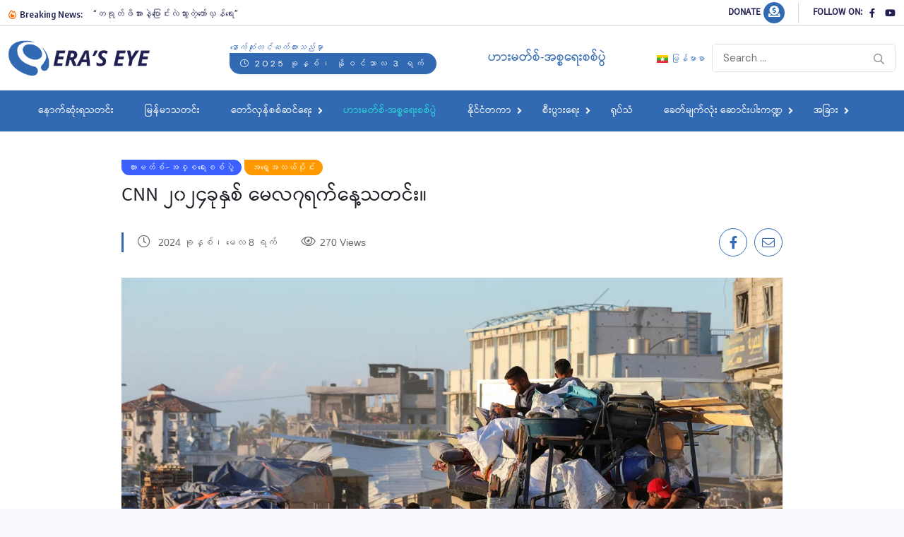

--- FILE ---
content_type: text/html; charset=UTF-8
request_url: https://eraseye.com/2024/08/23739/
body_size: 22700
content:
<!doctype html>
<html lang="my-MM">
<head>
	<meta charset="UTF-8">
	<meta name="viewport" content="width=device-width, initial-scale=1">
	<link rel="profile" href="https://gmpg.org/xfn/11">
	<title>CNN ၂၀၂၄ခုနှစ် မေလ၇ရက်နေ့သတင်း။ &#8211; Era&#039;s Eye Channel</title>
<script>
window.JetpackScriptData = {"site":{"icon":"https://i0.wp.com/eraseye.com/wp-content/uploads/2022/10/fav.png?w=64\u0026ssl=1","title":"Era\u0026#039;s Eye Channel","host":"unknown","is_wpcom_platform":false}};
</script>
<meta name='robots' content='max-image-preview:large' />
	<style>img:is([sizes="auto" i], [sizes^="auto," i]) { contain-intrinsic-size: 3000px 1500px }</style>
	<link rel='dns-prefetch' href='//stats.wp.com' />
<link rel='dns-prefetch' href='//fonts.googleapis.com' />
<script>
window._wpemojiSettings = {"baseUrl":"https:\/\/s.w.org\/images\/core\/emoji\/16.0.1\/72x72\/","ext":".png","svgUrl":"https:\/\/s.w.org\/images\/core\/emoji\/16.0.1\/svg\/","svgExt":".svg","source":{"concatemoji":"https:\/\/eraseye.com\/wp-includes\/js\/wp-emoji-release.min.js?ver=6.8.3"}};
/*! This file is auto-generated */
!function(s,n){var o,i,e;function c(e){try{var t={supportTests:e,timestamp:(new Date).valueOf()};sessionStorage.setItem(o,JSON.stringify(t))}catch(e){}}function p(e,t,n){e.clearRect(0,0,e.canvas.width,e.canvas.height),e.fillText(t,0,0);var t=new Uint32Array(e.getImageData(0,0,e.canvas.width,e.canvas.height).data),a=(e.clearRect(0,0,e.canvas.width,e.canvas.height),e.fillText(n,0,0),new Uint32Array(e.getImageData(0,0,e.canvas.width,e.canvas.height).data));return t.every(function(e,t){return e===a[t]})}function u(e,t){e.clearRect(0,0,e.canvas.width,e.canvas.height),e.fillText(t,0,0);for(var n=e.getImageData(16,16,1,1),a=0;a<n.data.length;a++)if(0!==n.data[a])return!1;return!0}function f(e,t,n,a){switch(t){case"flag":return n(e,"\ud83c\udff3\ufe0f\u200d\u26a7\ufe0f","\ud83c\udff3\ufe0f\u200b\u26a7\ufe0f")?!1:!n(e,"\ud83c\udde8\ud83c\uddf6","\ud83c\udde8\u200b\ud83c\uddf6")&&!n(e,"\ud83c\udff4\udb40\udc67\udb40\udc62\udb40\udc65\udb40\udc6e\udb40\udc67\udb40\udc7f","\ud83c\udff4\u200b\udb40\udc67\u200b\udb40\udc62\u200b\udb40\udc65\u200b\udb40\udc6e\u200b\udb40\udc67\u200b\udb40\udc7f");case"emoji":return!a(e,"\ud83e\udedf")}return!1}function g(e,t,n,a){var r="undefined"!=typeof WorkerGlobalScope&&self instanceof WorkerGlobalScope?new OffscreenCanvas(300,150):s.createElement("canvas"),o=r.getContext("2d",{willReadFrequently:!0}),i=(o.textBaseline="top",o.font="600 32px Arial",{});return e.forEach(function(e){i[e]=t(o,e,n,a)}),i}function t(e){var t=s.createElement("script");t.src=e,t.defer=!0,s.head.appendChild(t)}"undefined"!=typeof Promise&&(o="wpEmojiSettingsSupports",i=["flag","emoji"],n.supports={everything:!0,everythingExceptFlag:!0},e=new Promise(function(e){s.addEventListener("DOMContentLoaded",e,{once:!0})}),new Promise(function(t){var n=function(){try{var e=JSON.parse(sessionStorage.getItem(o));if("object"==typeof e&&"number"==typeof e.timestamp&&(new Date).valueOf()<e.timestamp+604800&&"object"==typeof e.supportTests)return e.supportTests}catch(e){}return null}();if(!n){if("undefined"!=typeof Worker&&"undefined"!=typeof OffscreenCanvas&&"undefined"!=typeof URL&&URL.createObjectURL&&"undefined"!=typeof Blob)try{var e="postMessage("+g.toString()+"("+[JSON.stringify(i),f.toString(),p.toString(),u.toString()].join(",")+"));",a=new Blob([e],{type:"text/javascript"}),r=new Worker(URL.createObjectURL(a),{name:"wpTestEmojiSupports"});return void(r.onmessage=function(e){c(n=e.data),r.terminate(),t(n)})}catch(e){}c(n=g(i,f,p,u))}t(n)}).then(function(e){for(var t in e)n.supports[t]=e[t],n.supports.everything=n.supports.everything&&n.supports[t],"flag"!==t&&(n.supports.everythingExceptFlag=n.supports.everythingExceptFlag&&n.supports[t]);n.supports.everythingExceptFlag=n.supports.everythingExceptFlag&&!n.supports.flag,n.DOMReady=!1,n.readyCallback=function(){n.DOMReady=!0}}).then(function(){return e}).then(function(){var e;n.supports.everything||(n.readyCallback(),(e=n.source||{}).concatemoji?t(e.concatemoji):e.wpemoji&&e.twemoji&&(t(e.twemoji),t(e.wpemoji)))}))}((window,document),window._wpemojiSettings);
</script>
<link rel='stylesheet' id='litespeed-cache-dummy-css' href='https://eraseye.com/wp-content/plugins/litespeed-cache/assets/css/litespeed-dummy.css?ver=6.8.3' media='all' />
<style id='wp-emoji-styles-inline-css'>

	img.wp-smiley, img.emoji {
		display: inline !important;
		border: none !important;
		box-shadow: none !important;
		height: 1em !important;
		width: 1em !important;
		margin: 0 0.07em !important;
		vertical-align: -0.1em !important;
		background: none !important;
		padding: 0 !important;
	}
</style>
<link rel='stylesheet' id='wp-block-library-css' href='https://eraseye.com/wp-includes/css/dist/block-library/style.min.css?ver=6.8.3' media='all' />
<style id='classic-theme-styles-inline-css'>
/*! This file is auto-generated */
.wp-block-button__link{color:#fff;background-color:#32373c;border-radius:9999px;box-shadow:none;text-decoration:none;padding:calc(.667em + 2px) calc(1.333em + 2px);font-size:1.125em}.wp-block-file__button{background:#32373c;color:#fff;text-decoration:none}
</style>
<link rel='stylesheet' id='quads-style-css-css' href='https://eraseye.com/wp-content/plugins/quick-adsense-reloaded/includes/gutenberg/dist/blocks.style.build.css?ver=2.0.92' media='all' />
<link rel='stylesheet' id='mediaelement-css' href='https://eraseye.com/wp-includes/js/mediaelement/mediaelementplayer-legacy.min.css?ver=4.2.17' media='all' />
<link rel='stylesheet' id='wp-mediaelement-css' href='https://eraseye.com/wp-includes/js/mediaelement/wp-mediaelement.min.css?ver=6.8.3' media='all' />
<style id='jetpack-sharing-buttons-style-inline-css'>
.jetpack-sharing-buttons__services-list{display:flex;flex-direction:row;flex-wrap:wrap;gap:0;list-style-type:none;margin:5px;padding:0}.jetpack-sharing-buttons__services-list.has-small-icon-size{font-size:12px}.jetpack-sharing-buttons__services-list.has-normal-icon-size{font-size:16px}.jetpack-sharing-buttons__services-list.has-large-icon-size{font-size:24px}.jetpack-sharing-buttons__services-list.has-huge-icon-size{font-size:36px}@media print{.jetpack-sharing-buttons__services-list{display:none!important}}.editor-styles-wrapper .wp-block-jetpack-sharing-buttons{gap:0;padding-inline-start:0}ul.jetpack-sharing-buttons__services-list.has-background{padding:1.25em 2.375em}
</style>
<style id='global-styles-inline-css'>
:root{--wp--preset--aspect-ratio--square: 1;--wp--preset--aspect-ratio--4-3: 4/3;--wp--preset--aspect-ratio--3-4: 3/4;--wp--preset--aspect-ratio--3-2: 3/2;--wp--preset--aspect-ratio--2-3: 2/3;--wp--preset--aspect-ratio--16-9: 16/9;--wp--preset--aspect-ratio--9-16: 9/16;--wp--preset--color--black: #000000;--wp--preset--color--cyan-bluish-gray: #abb8c3;--wp--preset--color--white: #ffffff;--wp--preset--color--pale-pink: #f78da7;--wp--preset--color--vivid-red: #cf2e2e;--wp--preset--color--luminous-vivid-orange: #ff6900;--wp--preset--color--luminous-vivid-amber: #fcb900;--wp--preset--color--light-green-cyan: #7bdcb5;--wp--preset--color--vivid-green-cyan: #00d084;--wp--preset--color--pale-cyan-blue: #8ed1fc;--wp--preset--color--vivid-cyan-blue: #0693e3;--wp--preset--color--vivid-purple: #9b51e0;--wp--preset--gradient--vivid-cyan-blue-to-vivid-purple: linear-gradient(135deg,rgba(6,147,227,1) 0%,rgb(155,81,224) 100%);--wp--preset--gradient--light-green-cyan-to-vivid-green-cyan: linear-gradient(135deg,rgb(122,220,180) 0%,rgb(0,208,130) 100%);--wp--preset--gradient--luminous-vivid-amber-to-luminous-vivid-orange: linear-gradient(135deg,rgba(252,185,0,1) 0%,rgba(255,105,0,1) 100%);--wp--preset--gradient--luminous-vivid-orange-to-vivid-red: linear-gradient(135deg,rgba(255,105,0,1) 0%,rgb(207,46,46) 100%);--wp--preset--gradient--very-light-gray-to-cyan-bluish-gray: linear-gradient(135deg,rgb(238,238,238) 0%,rgb(169,184,195) 100%);--wp--preset--gradient--cool-to-warm-spectrum: linear-gradient(135deg,rgb(74,234,220) 0%,rgb(151,120,209) 20%,rgb(207,42,186) 40%,rgb(238,44,130) 60%,rgb(251,105,98) 80%,rgb(254,248,76) 100%);--wp--preset--gradient--blush-light-purple: linear-gradient(135deg,rgb(255,206,236) 0%,rgb(152,150,240) 100%);--wp--preset--gradient--blush-bordeaux: linear-gradient(135deg,rgb(254,205,165) 0%,rgb(254,45,45) 50%,rgb(107,0,62) 100%);--wp--preset--gradient--luminous-dusk: linear-gradient(135deg,rgb(255,203,112) 0%,rgb(199,81,192) 50%,rgb(65,88,208) 100%);--wp--preset--gradient--pale-ocean: linear-gradient(135deg,rgb(255,245,203) 0%,rgb(182,227,212) 50%,rgb(51,167,181) 100%);--wp--preset--gradient--electric-grass: linear-gradient(135deg,rgb(202,248,128) 0%,rgb(113,206,126) 100%);--wp--preset--gradient--midnight: linear-gradient(135deg,rgb(2,3,129) 0%,rgb(40,116,252) 100%);--wp--preset--font-size--small: 13px;--wp--preset--font-size--medium: 20px;--wp--preset--font-size--large: 36px;--wp--preset--font-size--x-large: 42px;--wp--preset--spacing--20: 0.44rem;--wp--preset--spacing--30: 0.67rem;--wp--preset--spacing--40: 1rem;--wp--preset--spacing--50: 1.5rem;--wp--preset--spacing--60: 2.25rem;--wp--preset--spacing--70: 3.38rem;--wp--preset--spacing--80: 5.06rem;--wp--preset--shadow--natural: 6px 6px 9px rgba(0, 0, 0, 0.2);--wp--preset--shadow--deep: 12px 12px 50px rgba(0, 0, 0, 0.4);--wp--preset--shadow--sharp: 6px 6px 0px rgba(0, 0, 0, 0.2);--wp--preset--shadow--outlined: 6px 6px 0px -3px rgba(255, 255, 255, 1), 6px 6px rgba(0, 0, 0, 1);--wp--preset--shadow--crisp: 6px 6px 0px rgba(0, 0, 0, 1);}:where(.is-layout-flex){gap: 0.5em;}:where(.is-layout-grid){gap: 0.5em;}body .is-layout-flex{display: flex;}.is-layout-flex{flex-wrap: wrap;align-items: center;}.is-layout-flex > :is(*, div){margin: 0;}body .is-layout-grid{display: grid;}.is-layout-grid > :is(*, div){margin: 0;}:where(.wp-block-columns.is-layout-flex){gap: 2em;}:where(.wp-block-columns.is-layout-grid){gap: 2em;}:where(.wp-block-post-template.is-layout-flex){gap: 1.25em;}:where(.wp-block-post-template.is-layout-grid){gap: 1.25em;}.has-black-color{color: var(--wp--preset--color--black) !important;}.has-cyan-bluish-gray-color{color: var(--wp--preset--color--cyan-bluish-gray) !important;}.has-white-color{color: var(--wp--preset--color--white) !important;}.has-pale-pink-color{color: var(--wp--preset--color--pale-pink) !important;}.has-vivid-red-color{color: var(--wp--preset--color--vivid-red) !important;}.has-luminous-vivid-orange-color{color: var(--wp--preset--color--luminous-vivid-orange) !important;}.has-luminous-vivid-amber-color{color: var(--wp--preset--color--luminous-vivid-amber) !important;}.has-light-green-cyan-color{color: var(--wp--preset--color--light-green-cyan) !important;}.has-vivid-green-cyan-color{color: var(--wp--preset--color--vivid-green-cyan) !important;}.has-pale-cyan-blue-color{color: var(--wp--preset--color--pale-cyan-blue) !important;}.has-vivid-cyan-blue-color{color: var(--wp--preset--color--vivid-cyan-blue) !important;}.has-vivid-purple-color{color: var(--wp--preset--color--vivid-purple) !important;}.has-black-background-color{background-color: var(--wp--preset--color--black) !important;}.has-cyan-bluish-gray-background-color{background-color: var(--wp--preset--color--cyan-bluish-gray) !important;}.has-white-background-color{background-color: var(--wp--preset--color--white) !important;}.has-pale-pink-background-color{background-color: var(--wp--preset--color--pale-pink) !important;}.has-vivid-red-background-color{background-color: var(--wp--preset--color--vivid-red) !important;}.has-luminous-vivid-orange-background-color{background-color: var(--wp--preset--color--luminous-vivid-orange) !important;}.has-luminous-vivid-amber-background-color{background-color: var(--wp--preset--color--luminous-vivid-amber) !important;}.has-light-green-cyan-background-color{background-color: var(--wp--preset--color--light-green-cyan) !important;}.has-vivid-green-cyan-background-color{background-color: var(--wp--preset--color--vivid-green-cyan) !important;}.has-pale-cyan-blue-background-color{background-color: var(--wp--preset--color--pale-cyan-blue) !important;}.has-vivid-cyan-blue-background-color{background-color: var(--wp--preset--color--vivid-cyan-blue) !important;}.has-vivid-purple-background-color{background-color: var(--wp--preset--color--vivid-purple) !important;}.has-black-border-color{border-color: var(--wp--preset--color--black) !important;}.has-cyan-bluish-gray-border-color{border-color: var(--wp--preset--color--cyan-bluish-gray) !important;}.has-white-border-color{border-color: var(--wp--preset--color--white) !important;}.has-pale-pink-border-color{border-color: var(--wp--preset--color--pale-pink) !important;}.has-vivid-red-border-color{border-color: var(--wp--preset--color--vivid-red) !important;}.has-luminous-vivid-orange-border-color{border-color: var(--wp--preset--color--luminous-vivid-orange) !important;}.has-luminous-vivid-amber-border-color{border-color: var(--wp--preset--color--luminous-vivid-amber) !important;}.has-light-green-cyan-border-color{border-color: var(--wp--preset--color--light-green-cyan) !important;}.has-vivid-green-cyan-border-color{border-color: var(--wp--preset--color--vivid-green-cyan) !important;}.has-pale-cyan-blue-border-color{border-color: var(--wp--preset--color--pale-cyan-blue) !important;}.has-vivid-cyan-blue-border-color{border-color: var(--wp--preset--color--vivid-cyan-blue) !important;}.has-vivid-purple-border-color{border-color: var(--wp--preset--color--vivid-purple) !important;}.has-vivid-cyan-blue-to-vivid-purple-gradient-background{background: var(--wp--preset--gradient--vivid-cyan-blue-to-vivid-purple) !important;}.has-light-green-cyan-to-vivid-green-cyan-gradient-background{background: var(--wp--preset--gradient--light-green-cyan-to-vivid-green-cyan) !important;}.has-luminous-vivid-amber-to-luminous-vivid-orange-gradient-background{background: var(--wp--preset--gradient--luminous-vivid-amber-to-luminous-vivid-orange) !important;}.has-luminous-vivid-orange-to-vivid-red-gradient-background{background: var(--wp--preset--gradient--luminous-vivid-orange-to-vivid-red) !important;}.has-very-light-gray-to-cyan-bluish-gray-gradient-background{background: var(--wp--preset--gradient--very-light-gray-to-cyan-bluish-gray) !important;}.has-cool-to-warm-spectrum-gradient-background{background: var(--wp--preset--gradient--cool-to-warm-spectrum) !important;}.has-blush-light-purple-gradient-background{background: var(--wp--preset--gradient--blush-light-purple) !important;}.has-blush-bordeaux-gradient-background{background: var(--wp--preset--gradient--blush-bordeaux) !important;}.has-luminous-dusk-gradient-background{background: var(--wp--preset--gradient--luminous-dusk) !important;}.has-pale-ocean-gradient-background{background: var(--wp--preset--gradient--pale-ocean) !important;}.has-electric-grass-gradient-background{background: var(--wp--preset--gradient--electric-grass) !important;}.has-midnight-gradient-background{background: var(--wp--preset--gradient--midnight) !important;}.has-small-font-size{font-size: var(--wp--preset--font-size--small) !important;}.has-medium-font-size{font-size: var(--wp--preset--font-size--medium) !important;}.has-large-font-size{font-size: var(--wp--preset--font-size--large) !important;}.has-x-large-font-size{font-size: var(--wp--preset--font-size--x-large) !important;}
:where(.wp-block-post-template.is-layout-flex){gap: 1.25em;}:where(.wp-block-post-template.is-layout-grid){gap: 1.25em;}
:where(.wp-block-columns.is-layout-flex){gap: 2em;}:where(.wp-block-columns.is-layout-grid){gap: 2em;}
:root :where(.wp-block-pullquote){font-size: 1.5em;line-height: 1.6;}
</style>
<link rel='stylesheet' id='contact-form-7-css' href='https://eraseye.com/wp-content/plugins/contact-form-7/includes/css/styles.css?ver=6.1' media='all' />
<link rel='stylesheet' id='benqu-custom-fonts-css' href='https://fonts.googleapis.com/css?family=DM+Sans%3A400%2C400i%2C500%2C500i%2C700%2C700i%7CEncode+Sans+Condensed%3A100%2C200%2C300%2C400%2C500%2C600%2C700%2C800%2C900%7CLora%3A400%2C400i%2C500%2C500i%2C600%2C600i%2C700%2C700i&#038;subset=latin' media='all' />
<link rel='stylesheet' id='bootstrap-css' href='https://eraseye.com/wp-content/themes/eraseye/assets/css/bootstrap.min.css?ver=6.8.3' media='all' />
<link rel='stylesheet' id='font-awesome-all-css' href='https://eraseye.com/wp-content/themes/eraseye/assets/fonts/fontawesome/css/all.min.css?ver=6.8.3' media='all' />
<link rel='stylesheet' id='sidebarnav-css' href='https://eraseye.com/wp-content/themes/eraseye/assets/css/sidebarnav.min.css?ver=6.8.3' media='all' />
<link rel='stylesheet' id='animation-css' href='https://eraseye.com/wp-content/themes/eraseye/assets/css/animation.css?ver=6.8.3' media='all' />
<link rel='stylesheet' id='owl-carousel-css' href='https://eraseye.com/wp-content/themes/eraseye/assets/css/owl.carousel.min.css?ver=6.8.3' media='all' />
<link rel='stylesheet' id='slick-slider-css' href='https://eraseye.com/wp-content/themes/eraseye/assets/css/slick.css?ver=6.8.3' media='all' />
<link rel='stylesheet' id='magnific-popup-css' href='https://eraseye.com/wp-content/themes/eraseye/assets/css/magnific-popup.css?ver=6.8.3' media='all' />
<link rel='stylesheet' id='metis-menu-css' href='https://eraseye.com/wp-content/themes/eraseye/assets/css/metis-menu.css?ver=6.8.3' media='all' />
<link rel='stylesheet' id='benqu-post-css' href='https://eraseye.com/wp-content/themes/eraseye/assets/css/post-style.css?ver=6.8.3' media='all' />
<link rel='stylesheet' id='benqu-main-css' href='https://eraseye.com/wp-content/themes/eraseye/assets/css/benqu-style.css?ver=6.8.3' media='all' />
<link rel='stylesheet' id='benqu-responsive-css' href='https://eraseye.com/wp-content/themes/eraseye/assets/css/responsive.css?ver=6.8.3' media='all' />
<link rel='stylesheet' id='benqu-style-css' href='https://eraseye.com/wp-content/themes/myanmars_eraseye/style.css?ver=1.0' media='all' />
<link rel='stylesheet' id='benqu-theme-custom-style-css' href='https://eraseye.com/wp-content/themes/eraseye/assets/css/custom-style.css?ver=6.8.3' media='all' />
<style id='benqu-theme-custom-style-inline-css'>
        
        :root {
            --color-primary: #3169b3;
        }
    
</style>
<style id='quads-styles-inline-css'>

    .quads-location ins.adsbygoogle {
        background: transparent !important;
    }.quads-location .quads_rotator_img{ opacity:1 !important;}
    .quads.quads_ad_container { display: grid; grid-template-columns: auto; grid-gap: 10px; padding: 10px; }
    .grid_image{animation: fadeIn 0.5s;-webkit-animation: fadeIn 0.5s;-moz-animation: fadeIn 0.5s;
        -o-animation: fadeIn 0.5s;-ms-animation: fadeIn 0.5s;}
    .quads-ad-label { font-size: 12px; text-align: center; color: #333;}
    .quads_click_impression { display: none;} .quads-location, .quads-ads-space{max-width:100%;} @media only screen and (max-width: 480px) { .quads-ads-space, .penci-builder-element .quads-ads-space{max-width:340px;}}
</style>
<script src="https://eraseye.com/wp-includes/js/jquery/jquery.min.js?ver=3.7.1" id="jquery-core-js"></script>
<script src="https://eraseye.com/wp-includes/js/jquery/jquery-migrate.min.js?ver=3.4.1" id="jquery-migrate-js"></script>
<link rel="https://api.w.org/" href="https://eraseye.com/wp-json/" /><link rel="alternate" title="JSON" type="application/json" href="https://eraseye.com/wp-json/wp/v2/posts/23739" /><link rel="EditURI" type="application/rsd+xml" title="RSD" href="https://eraseye.com/xmlrpc.php?rsd" />

<link rel="canonical" href="https://eraseye.com/2024/08/23739/" />
<link rel='shortlink' href='https://eraseye.com/?p=23739' />
<link rel="alternate" title="oEmbed (JSON)" type="application/json+oembed" href="https://eraseye.com/wp-json/oembed/1.0/embed?url=https%3A%2F%2Feraseye.com%2F2024%2F08%2F23739%2F" />
<link rel="alternate" title="oEmbed (XML)" type="text/xml+oembed" href="https://eraseye.com/wp-json/oembed/1.0/embed?url=https%3A%2F%2Feraseye.com%2F2024%2F08%2F23739%2F&#038;format=xml" />
	<style>img#wpstats{display:none}</style>
		 <script>
                  (adsbygoogle = window.adsbygoogle || []).push({
                  google_ad_client: "pub-3248509485340128",
                  enable_page_level_ads: true
                  }); 
                 </script><script src="//pagead2.googlesyndication.com/pagead/js/adsbygoogle.js"></script><script>document.cookie = 'quads_browser_width='+screen.width;</script><meta name="generator" content="Elementor 3.30.2; features: additional_custom_breakpoints; settings: css_print_method-external, google_font-enabled, font_display-auto">
			<style>
				.e-con.e-parent:nth-of-type(n+4):not(.e-lazyloaded):not(.e-no-lazyload),
				.e-con.e-parent:nth-of-type(n+4):not(.e-lazyloaded):not(.e-no-lazyload) * {
					background-image: none !important;
				}
				@media screen and (max-height: 1024px) {
					.e-con.e-parent:nth-of-type(n+3):not(.e-lazyloaded):not(.e-no-lazyload),
					.e-con.e-parent:nth-of-type(n+3):not(.e-lazyloaded):not(.e-no-lazyload) * {
						background-image: none !important;
					}
				}
				@media screen and (max-height: 640px) {
					.e-con.e-parent:nth-of-type(n+2):not(.e-lazyloaded):not(.e-no-lazyload),
					.e-con.e-parent:nth-of-type(n+2):not(.e-lazyloaded):not(.e-no-lazyload) * {
						background-image: none !important;
					}
				}
			</style>
					<style type="text/css">
					.site-title,
			.site-description {
				position: absolute;
				clip: rect(1px, 1px, 1px, 1px);
				}
					</style>
		<style type="text/css">.site-logo{max-width:200px;}body{line-height:28px;}footer.pfy-site-footer.footer-two{background-color:#212153;}</style><link rel="icon" href="https://eraseye.com/wp-content/uploads/2022/10/fav-150x150.png" sizes="32x32" />
<link rel="icon" href="https://eraseye.com/wp-content/uploads/2022/10/fav-300x300.png" sizes="192x192" />
<link rel="apple-touch-icon" href="https://eraseye.com/wp-content/uploads/2022/10/fav-300x300.png" />
<meta name="msapplication-TileImage" content="https://eraseye.com/wp-content/uploads/2022/10/fav-300x300.png" />
		<style id="wp-custom-css">
			.donation-link-post-inside{
	display: none;
}

		</style>
		</head>

<body class="wp-singular post-template-default single single-post postid-23739 single-format-standard wp-theme-eraseye wp-child-theme-myanmars_eraseye no-sidebar elementor-default elementor-kit-2464">
<div class="pfy-main-wrapper">
<header  class="benqu-main-header">
        <div class="pfy-top-bar" id="pfytopbar">
        <div class="container">
            <div class="row">
                <div class="col-md-9 col-12 d-x-none">
                    <div class="pfy-top-left">
                                                <div class="tp-news-ticker">
                                                        <div class="breaking-heading"><i class="far fa-fire-alt"></i> Breaking News:</div>
                                                        


<div class="pfy-breakingnews">
	<ul class="breaking-headline-active owl-carousel">	
	        <li><a href="https://eraseye.com/2025/02/42136/">“တရုတ်ဖိအားနဲ့ပြောင်းလဲသွားတဲ့တော်လှန်ရေး”</a></li>
	        <li><a href="https://eraseye.com/2025/01/42132/">တလထဲ တအာင်းပြည်မှာ စစ်တပ်ရဲ့ ဗုံးကြဲတိုက်ခိုက်တာကြောင့် ပြည်သူ (၅၀)နီးပါး သေဆုံးခဲ့</a></li>
	        <li><a href="https://eraseye.com/2025/01/42129/">ရွေးကောက်ပွဲကာကွယ်တဲ့ဥပဒေနဲ့ ဖမ်းဆီးခံထားရသူ (၈၈)ဦးအထိရှိလာ</a></li>
	        <li><a href="https://eraseye.com/2025/01/42126/">တိုင်းနဲ့ပြည်နယ်တွေက မြို့နယ်တွေကို စစ်တပ်က အရေးပေါ်အခြေအနေနဲ့ စစ်အုပ်ချုပ်ရေးအမိန့် ဆက်လက်ကြေညာ</a></li>
	    </ul>
</div>
                        </div>
                    </div>
                    
                </div>
                <div class="col-md-3 col-12 text-end">
                    <div class="pfy-top-right">
                        <div class="socila-title">                            
                            	<h5> Donate </h5>
                        	</div>
						<div class="user-login">
							&nbsp;<a href="https://eraseye.com/donation/"><i class="fas fa-donate"></i></a>
                        </div>
                                                <div class="socila-title">                            
                            <h5>Follow On:</h5>
                        </div>
                                                                        <div class="social-info">
                                                        <a href="https://www.facebook.com/ErasEye"><i class="fab fa-facebook-f"></i></a>
                                                        <a href="https://www.youtube.com/@eraseyechannel"><i class="fab fa-youtube"></i></a>
                                                    </div>
                                            </div>
                </div>
            </div>
        </div>
    </div>
        <div class="pfy-logo-wrap">
        <div class="container">
            <div class="pfy-logo--box d-flex justify-content-between align-items-center">
                <div class="pfy-logo d-flex  align-items-center">
                                                    <a class="site-logo" href="https://eraseye.com/mm/" >
        <img src="https://eraseye.com/wp-content/uploads/2022/10/logo.png" alt="Era&#039;s Eye Channel">
        </a>
                <a class="site-logo light-logo" href="https://eraseye.com/mm/" >
        <img src="https://eraseye.com/wp-content/uploads/2022/10/logo_dark.png" alt="Era&#039;s Eye Channel">
        </a>
                    </div>
                				
								                    <div class="topbar-date d-x-none">
                        <i> နောက်ဆုံးတင်ဆက်ထားသည်မှာ </i>
						<span><i class="fal fa-calendar-alt"></i> 2025 ခုနှစ်၊ နိုဝင်ဘာလ 3 ရက်</span>
                    </div>
                        				<h4 class="cat-title d-x-none"> 	
					
		<a class="cat-title">
			ဟားမတ်စ်-အစ္စရေးစစ်ပွဲ		</a>
 
				</h4>

				
				                <div class=" d-flex justify-content-end align-items-center">
					
										<div class="lang mainmenu">
                        <ul class="site-navigation">
													
								<li class="lang-item lang-item-173 lang-item-mm current-lang lang-item-first"><a lang="my-MM" hreflang="my-MM" href="https://eraseye.com/2024/08/23739/" aria-current="true"><img src="[data-uri]" alt="" width="16" height="11" style="width: 16px; height: 11px;" /><span style="margin-left:0.3em;">မြန်မာစာ</span></a></li>
							
						</ul>
					</div><!-- end Language -->
				
                                        <div class="bnq-search">
                            <form method="get" action="https://eraseye.com/mm/">
        <input type="search" name="s" id="search" value="" placeholder="Search ..." />        
        <button type="submit"><i class="far fa-search"></i></button>
    </form>
                    </div>
                                                        </div><!--end search -->            
            </div> <!-- end logo -->
        </div>
    </div>
    <div id="stickyHeader" class="header-menu">
        <div class="container">
            <div class="row align-items-center">
                <div class="">
                    <div class="mainmenu">
                        <div class="site-navigation">
                            <ul id="menu-primary-menu" class="navigation clearfix"><li id="menu-item-3258" class="menu-item menu-item-type-post_type menu-item-object-page menu-item-home menu-item-3258"><a href="https://eraseye.com/mm/">နောက်ဆုံးရသတင်း</a></li>
<li id="menu-item-3330" class="menu-item menu-item-type-taxonomy menu-item-object-category menu-item-3330"><a href="https://eraseye.com/news/%e1%80%99%e1%80%bc%e1%80%94%e1%80%ba%e1%80%99%e1%80%ac%e1%80%9e%e1%80%90%e1%80%84%e1%80%ba%e1%80%b8/">မြန်မာသတင်း</a></li>
<li id="menu-item-18367" class="menu-item menu-item-type-custom menu-item-object-custom menu-item-has-children menu-item-18367"><a href="#">တော်လှန်စစ်ဆင်ရေး</a>
<ul class="sub-menu">
	<li id="menu-item-18126" class="menu-item menu-item-type-taxonomy menu-item-object-category menu-item-18126"><a href="https://eraseye.com/news/1027-operations/">၁၀၂၇ စစ်ဆင်ရေး</a></li>
	<li id="menu-item-18127" class="menu-item menu-item-type-taxonomy menu-item-object-category menu-item-18127"><a href="https://eraseye.com/news/1111-%e1%80%85%e1%80%85%e1%80%ba%e1%80%86%e1%80%84%e1%80%ba%e1%80%9b%e1%80%b1%e1%80%b8-%e1%80%80%e1%80%9a%e1%80%ac%e1%80%b8/">၁၁၁၁ စစ်ဆင်ရေး (ကယား)</a></li>
	<li id="menu-item-18128" class="menu-item menu-item-type-taxonomy menu-item-object-category menu-item-18128"><a href="https://eraseye.com/news/%e1%81%81%e1%81%81%e1%81%81%e1%81%83-%e1%80%9b%e1%80%81%e1%80%ad%e1%80%af%e1%80%84%e1%80%ba%e1%80%85%e1%80%85%e1%80%ba%e1%80%95%e1%80%bd%e1%80%b2/">၁၁၁၃ ရခိုင်စစ်ပွဲ</a></li>
</ul>
</li>
<li id="menu-item-18324" class="menu-item menu-item-type-taxonomy menu-item-object-category current-post-ancestor current-menu-parent current-post-parent menu-item-18324"><a href="https://eraseye.com/news/%e1%80%9f%e1%80%ac%e1%80%b8%e1%80%99%e1%80%90%e1%80%ba%e1%80%85%e1%80%ba-%e1%80%a1%e1%80%85%e1%80%b9%e1%80%85%e1%80%9b%e1%80%b1%e1%80%b8%e1%80%85%e1%80%85%e1%80%ba%e1%80%95%e1%80%bd%e1%80%b2/">ဟားမတ်စ်-အစ္စရေးစစ်ပွဲ</a></li>
<li id="menu-item-3331" class="menu-item menu-item-type-custom menu-item-object-custom menu-item-has-children menu-item-3331"><a href="#">နိုင်ငံတကာ</a>
<ul class="sub-menu">
	<li id="menu-item-3333" class="menu-item menu-item-type-taxonomy menu-item-object-category menu-item-3333"><a href="https://eraseye.com/news/%e1%80%a1%e1%80%99%e1%80%b1%e1%80%9b%e1%80%ad%e1%80%80%e1%80%94%e1%80%ba/">အမေရိကန်</a></li>
	<li id="menu-item-3336" class="menu-item menu-item-type-taxonomy menu-item-object-category menu-item-3336"><a href="https://eraseye.com/news/%e1%80%a5%e1%80%9b%e1%80%b1%e1%80%ac%e1%80%95/">ဥရောပ</a></li>
	<li id="menu-item-3335" class="menu-item menu-item-type-taxonomy menu-item-object-category menu-item-3335"><a href="https://eraseye.com/news/%e1%80%a1%e1%80%ac%e1%80%9b%e1%80%be/">အာရှ</a></li>
	<li id="menu-item-5106" class="menu-item menu-item-type-taxonomy menu-item-object-category current-post-ancestor current-menu-parent current-post-parent menu-item-5106"><a href="https://eraseye.com/news/%e1%80%a1%e1%80%9b%e1%80%be%e1%80%b1%e1%80%b7%e1%80%a1%e1%80%9c%e1%80%9a%e1%80%ba%e1%80%95%e1%80%ad%e1%80%af%e1%80%84%e1%80%ba%e1%80%b8/">အရှေ့အလယ်ပိုင်း</a></li>
	<li id="menu-item-3332" class="menu-item menu-item-type-taxonomy menu-item-object-category menu-item-3332"><a href="https://eraseye.com/news/%e1%80%9c%e1%80%80%e1%80%ba%e1%80%90%e1%80%84%e1%80%ba%e1%80%a1%e1%80%99%e1%80%b1%e1%80%9b%e1%80%ad%e1%80%80/">လက်တင်အမေရိက</a></li>
</ul>
</li>
<li id="menu-item-3337" class="menu-item menu-item-type-custom menu-item-object-custom menu-item-has-children menu-item-3337"><a href="#">စီးပွားရေး</a>
<ul class="sub-menu">
	<li id="menu-item-3339" class="menu-item menu-item-type-taxonomy menu-item-object-category menu-item-3339"><a href="https://eraseye.com/news/%e1%80%99%e1%80%bc%e1%80%94%e1%80%ba%e1%80%99%e1%80%ac%e1%80%b7%e1%80%85%e1%80%ae%e1%80%b8%e1%80%95%e1%80%bd%e1%80%ac%e1%80%b8%e1%80%9b%e1%80%b1%e1%80%b8/">မြန်မာ့စီးပွားရေး</a></li>
	<li id="menu-item-3338" class="menu-item menu-item-type-taxonomy menu-item-object-category menu-item-3338"><a href="https://eraseye.com/news/%e1%80%94%e1%80%ad%e1%80%af%e1%80%84%e1%80%ba%e1%80%84%e1%80%b6%e1%80%90%e1%80%80%e1%80%ac%e1%80%85%e1%80%ae%e1%80%b8%e1%80%95%e1%80%bd%e1%80%ac%e1%80%b8%e1%80%9b%e1%80%b1%e1%80%b8/">နိုင်ငံတကာစီးပွားရေး</a></li>
</ul>
</li>
<li id="menu-item-3129" class="menu-item menu-item-type-post_type menu-item-object-page menu-item-3129"><a href="https://eraseye.com/videos/">ရုပ်သံ</a></li>
<li id="menu-item-3060" class="menu-item menu-item-type-custom menu-item-object-custom menu-item-has-children menu-item-3060"><a href="#">ခေတ်မျက်လုံး ဆောင်းပါးကဏ္ဍ</a>
<ul class="sub-menu">
	<li id="menu-item-3340" class="menu-item menu-item-type-custom menu-item-object-custom menu-item-3340"><a href="#">အင်တာဗျူး</a></li>
	<li id="menu-item-2660" class="menu-item menu-item-type-taxonomy menu-item-object-category menu-item-2660"><a href="https://eraseye.com/news/exclusive-interview/">Exclusive Interview</a></li>
	<li id="menu-item-3057" class="menu-item menu-item-type-taxonomy menu-item-object-category menu-item-3057"><a href="https://eraseye.com/news/%e1%80%86%e1%80%b1%e1%80%ac%e1%80%84%e1%80%ba%e1%80%b8%e1%80%95%e1%80%ab%e1%80%b8%e1%80%99%e1%80%bb%e1%80%ac%e1%80%b8/">ဆောင်းပါးများ</a></li>
	<li id="menu-item-2671" class="menu-item menu-item-type-taxonomy menu-item-object-category menu-item-2671"><a href="https://eraseye.com/news/%e1%80%a1%e1%80%9a%e1%80%ba%e1%80%92%e1%80%ae%e1%80%90%e1%80%ac%e1%80%b7%e1%80%a1%e1%80%ac%e1%80%98%e1%80%b1%e1%80%ac%e1%80%ba/">အယ်ဒီတာ့အာဘော်</a></li>
	<li id="menu-item-3056" class="menu-item menu-item-type-taxonomy menu-item-object-category menu-item-3056"><a href="https://eraseye.com/news/%e1%80%a1%e1%80%90%e1%80%bd%e1%80%b1%e1%80%b8%e1%80%a1%e1%80%99%e1%80%bc%e1%80%84%e1%80%ba%e1%80%80%e1%80%8f%e1%80%b9%e1%80%8d/">အတွေးအမြင်ကဏ္ဍ</a></li>
</ul>
</li>
<li id="menu-item-18330" class="menu-item menu-item-type-custom menu-item-object-custom menu-item-has-children menu-item-18330"><a href="#">အခြား</a>
<ul class="sub-menu">
	<li id="menu-item-3341" class="menu-item menu-item-type-taxonomy menu-item-object-category menu-item-3341"><a href="https://eraseye.com/news/%e1%80%a1%e1%80%ac%e1%80%b8%e1%80%80%e1%80%85%e1%80%ac%e1%80%b8/">အားကစား</a></li>
	<li id="menu-item-3055" class="menu-item menu-item-type-taxonomy menu-item-object-category menu-item-3055"><a href="https://eraseye.com/news/%e1%80%94%e1%80%8a%e1%80%ba%e1%80%b8%e1%80%95%e1%80%8a%e1%80%ac/">နည်းပညာ</a></li>
	<li id="menu-item-3342" class="menu-item menu-item-type-taxonomy menu-item-object-category menu-item-3342"><a href="https://eraseye.com/news/%e1%80%9e%e1%80%98%e1%80%ac%e1%81%80%e1%80%95%e1%80%90%e1%80%ba%e1%80%9d%e1%80%94%e1%80%ba%e1%80%b8%e1%80%80%e1%80%bb%e1%80%84%e1%80%ba/">သဘာ၀ပတ်ဝန်းကျင်</a></li>
	<li id="menu-item-3065" class="menu-item menu-item-type-taxonomy menu-item-object-category menu-item-3065"><a href="https://eraseye.com/news/%e1%80%a1%e1%80%81%e1%80%bb%e1%80%80%e1%80%ba%e1%80%a1%e1%80%9c%e1%80%80%e1%80%ba%e1%80%99%e1%80%bb%e1%80%ac%e1%80%b8/">အချက်အလက်များ</a></li>
	<li id="menu-item-3064" class="menu-item menu-item-type-taxonomy menu-item-object-category menu-item-3064"><a href="https://eraseye.com/news/%e1%80%9b%e1%80%ac%e1%80%9e%e1%80%ae%e1%80%a5%e1%80%90%e1%80%af/">ရာသီဥတု</a></li>
	<li id="menu-item-3063" class="menu-item menu-item-type-taxonomy menu-item-object-category menu-item-3063"><a href="https://eraseye.com/news/%e1%80%9e%e1%80%ad%e1%80%95%e1%80%b9%e1%80%95%e1%80%b6/">သိပ္ပံ</a></li>
</ul>
</li>
<li id="menu-item-18331" class="menu-item menu-item-type-custom menu-item-object-custom menu-item-18331"><a href="#">အခြား</a></li>
</ul>                        </div>
                        <div class="hamburger_menu d-lg-none">
                            <a href="javascript:void(0);" class="active">
                                <div class="icon bar">
                                    <span><i class="far fa-bars"></i></span>
                                </div>
                            </a>							
							
		<a class="cat-title">
			ဟားမတ်စ်-အစ္စရေးစစ်ပွဲ		</a>
            <a class="site-logo" href="https://eraseye.com/mm/" >
        <img src="https://eraseye.com/wp-content/uploads/2022/10/logo.png" alt="Era&#039;s Eye Channel">
        </a>
    							
                        </div>
                   </div>
                </div>
				             </div>
        </div>
    </div>
</header>
<div class="body-overlay"></div>
<div class="slide-bar">
    <div class="close-mobile-menu">
        <a href="javascript:void(0);"><i class="fal fa-times"></i></a>
    </div>
    <nav class="side-mobile-menu d-lg-none">
        <div class="header-mobile-search">
            <form action="https://eraseye.com/mm/" method="get">
                <input type="search" name="s" id="search-id" value="" placeholder="Search Here">
                <button type="submit"><i class="ti-search"></i></button>
            </form>
        </div>
        <div class="menu-primary-menu-container"><ul id="pfy-mobile-menu" class="menu"><li class="menu-item menu-item-type-post_type menu-item-object-page menu-item-home menu-item-3258"><a href="https://eraseye.com/mm/">နောက်ဆုံးရသတင်း</a></li>
<li class="menu-item menu-item-type-taxonomy menu-item-object-category menu-item-3330"><a href="https://eraseye.com/news/%e1%80%99%e1%80%bc%e1%80%94%e1%80%ba%e1%80%99%e1%80%ac%e1%80%9e%e1%80%90%e1%80%84%e1%80%ba%e1%80%b8/">မြန်မာသတင်း</a></li>
<li class="menu-item menu-item-type-custom menu-item-object-custom dropdown menu-item-18367"><a href="#">တော်လှန်စစ်ဆင်ရေး</a>
<ul class="sub-menu">
	<li class="menu-item menu-item-type-taxonomy menu-item-object-category menu-item-18126"><a href="https://eraseye.com/news/1027-operations/">၁၀၂၇ စစ်ဆင်ရေး</a></li>
	<li class="menu-item menu-item-type-taxonomy menu-item-object-category menu-item-18127"><a href="https://eraseye.com/news/1111-%e1%80%85%e1%80%85%e1%80%ba%e1%80%86%e1%80%84%e1%80%ba%e1%80%9b%e1%80%b1%e1%80%b8-%e1%80%80%e1%80%9a%e1%80%ac%e1%80%b8/">၁၁၁၁ စစ်ဆင်ရေး (ကယား)</a></li>
	<li class="menu-item menu-item-type-taxonomy menu-item-object-category menu-item-18128"><a href="https://eraseye.com/news/%e1%81%81%e1%81%81%e1%81%81%e1%81%83-%e1%80%9b%e1%80%81%e1%80%ad%e1%80%af%e1%80%84%e1%80%ba%e1%80%85%e1%80%85%e1%80%ba%e1%80%95%e1%80%bd%e1%80%b2/">၁၁၁၃ ရခိုင်စစ်ပွဲ</a></li>
</ul>
</li>
<li class="menu-item menu-item-type-taxonomy menu-item-object-category current-post-ancestor current-menu-parent current-post-parent menu-item-18324"><a href="https://eraseye.com/news/%e1%80%9f%e1%80%ac%e1%80%b8%e1%80%99%e1%80%90%e1%80%ba%e1%80%85%e1%80%ba-%e1%80%a1%e1%80%85%e1%80%b9%e1%80%85%e1%80%9b%e1%80%b1%e1%80%b8%e1%80%85%e1%80%85%e1%80%ba%e1%80%95%e1%80%bd%e1%80%b2/">ဟားမတ်စ်-အစ္စရေးစစ်ပွဲ</a></li>
<li class="menu-item menu-item-type-custom menu-item-object-custom dropdown menu-item-3331"><a href="#">နိုင်ငံတကာ</a>
<ul class="sub-menu">
	<li class="menu-item menu-item-type-taxonomy menu-item-object-category menu-item-3333"><a href="https://eraseye.com/news/%e1%80%a1%e1%80%99%e1%80%b1%e1%80%9b%e1%80%ad%e1%80%80%e1%80%94%e1%80%ba/">အမေရိကန်</a></li>
	<li class="menu-item menu-item-type-taxonomy menu-item-object-category menu-item-3336"><a href="https://eraseye.com/news/%e1%80%a5%e1%80%9b%e1%80%b1%e1%80%ac%e1%80%95/">ဥရောပ</a></li>
	<li class="menu-item menu-item-type-taxonomy menu-item-object-category menu-item-3335"><a href="https://eraseye.com/news/%e1%80%a1%e1%80%ac%e1%80%9b%e1%80%be/">အာရှ</a></li>
	<li class="menu-item menu-item-type-taxonomy menu-item-object-category current-post-ancestor current-menu-parent current-post-parent menu-item-5106"><a href="https://eraseye.com/news/%e1%80%a1%e1%80%9b%e1%80%be%e1%80%b1%e1%80%b7%e1%80%a1%e1%80%9c%e1%80%9a%e1%80%ba%e1%80%95%e1%80%ad%e1%80%af%e1%80%84%e1%80%ba%e1%80%b8/">အရှေ့အလယ်ပိုင်း</a></li>
	<li class="menu-item menu-item-type-taxonomy menu-item-object-category menu-item-3332"><a href="https://eraseye.com/news/%e1%80%9c%e1%80%80%e1%80%ba%e1%80%90%e1%80%84%e1%80%ba%e1%80%a1%e1%80%99%e1%80%b1%e1%80%9b%e1%80%ad%e1%80%80/">လက်တင်အမေရိက</a></li>
</ul>
</li>
<li class="menu-item menu-item-type-custom menu-item-object-custom dropdown menu-item-3337"><a href="#">စီးပွားရေး</a>
<ul class="sub-menu">
	<li class="menu-item menu-item-type-taxonomy menu-item-object-category menu-item-3339"><a href="https://eraseye.com/news/%e1%80%99%e1%80%bc%e1%80%94%e1%80%ba%e1%80%99%e1%80%ac%e1%80%b7%e1%80%85%e1%80%ae%e1%80%b8%e1%80%95%e1%80%bd%e1%80%ac%e1%80%b8%e1%80%9b%e1%80%b1%e1%80%b8/">မြန်မာ့စီးပွားရေး</a></li>
	<li class="menu-item menu-item-type-taxonomy menu-item-object-category menu-item-3338"><a href="https://eraseye.com/news/%e1%80%94%e1%80%ad%e1%80%af%e1%80%84%e1%80%ba%e1%80%84%e1%80%b6%e1%80%90%e1%80%80%e1%80%ac%e1%80%85%e1%80%ae%e1%80%b8%e1%80%95%e1%80%bd%e1%80%ac%e1%80%b8%e1%80%9b%e1%80%b1%e1%80%b8/">နိုင်ငံတကာစီးပွားရေး</a></li>
</ul>
</li>
<li class="menu-item menu-item-type-post_type menu-item-object-page menu-item-3129"><a href="https://eraseye.com/videos/">ရုပ်သံ</a></li>
<li class="menu-item menu-item-type-custom menu-item-object-custom dropdown menu-item-3060"><a href="#">ခေတ်မျက်လုံး ဆောင်းပါးကဏ္ဍ</a>
<ul class="sub-menu">
	<li class="menu-item menu-item-type-custom menu-item-object-custom menu-item-3340"><a href="#">အင်တာဗျူး</a></li>
	<li class="menu-item menu-item-type-taxonomy menu-item-object-category menu-item-2660"><a href="https://eraseye.com/news/exclusive-interview/">Exclusive Interview</a></li>
	<li class="menu-item menu-item-type-taxonomy menu-item-object-category menu-item-3057"><a href="https://eraseye.com/news/%e1%80%86%e1%80%b1%e1%80%ac%e1%80%84%e1%80%ba%e1%80%b8%e1%80%95%e1%80%ab%e1%80%b8%e1%80%99%e1%80%bb%e1%80%ac%e1%80%b8/">ဆောင်းပါးများ</a></li>
	<li class="menu-item menu-item-type-taxonomy menu-item-object-category menu-item-2671"><a href="https://eraseye.com/news/%e1%80%a1%e1%80%9a%e1%80%ba%e1%80%92%e1%80%ae%e1%80%90%e1%80%ac%e1%80%b7%e1%80%a1%e1%80%ac%e1%80%98%e1%80%b1%e1%80%ac%e1%80%ba/">အယ်ဒီတာ့အာဘော်</a></li>
	<li class="menu-item menu-item-type-taxonomy menu-item-object-category menu-item-3056"><a href="https://eraseye.com/news/%e1%80%a1%e1%80%90%e1%80%bd%e1%80%b1%e1%80%b8%e1%80%a1%e1%80%99%e1%80%bc%e1%80%84%e1%80%ba%e1%80%80%e1%80%8f%e1%80%b9%e1%80%8d/">အတွေးအမြင်ကဏ္ဍ</a></li>
</ul>
</li>
<li class="menu-item menu-item-type-custom menu-item-object-custom dropdown menu-item-18330"><a href="#">အခြား</a>
<ul class="sub-menu">
	<li class="menu-item menu-item-type-taxonomy menu-item-object-category menu-item-3341"><a href="https://eraseye.com/news/%e1%80%a1%e1%80%ac%e1%80%b8%e1%80%80%e1%80%85%e1%80%ac%e1%80%b8/">အားကစား</a></li>
	<li class="menu-item menu-item-type-taxonomy menu-item-object-category menu-item-3055"><a href="https://eraseye.com/news/%e1%80%94%e1%80%8a%e1%80%ba%e1%80%b8%e1%80%95%e1%80%8a%e1%80%ac/">နည်းပညာ</a></li>
	<li class="menu-item menu-item-type-taxonomy menu-item-object-category menu-item-3342"><a href="https://eraseye.com/news/%e1%80%9e%e1%80%98%e1%80%ac%e1%81%80%e1%80%95%e1%80%90%e1%80%ba%e1%80%9d%e1%80%94%e1%80%ba%e1%80%b8%e1%80%80%e1%80%bb%e1%80%84%e1%80%ba/">သဘာ၀ပတ်ဝန်းကျင်</a></li>
	<li class="menu-item menu-item-type-taxonomy menu-item-object-category menu-item-3065"><a href="https://eraseye.com/news/%e1%80%a1%e1%80%81%e1%80%bb%e1%80%80%e1%80%ba%e1%80%a1%e1%80%9c%e1%80%80%e1%80%ba%e1%80%99%e1%80%bb%e1%80%ac%e1%80%b8/">အချက်အလက်များ</a></li>
	<li class="menu-item menu-item-type-taxonomy menu-item-object-category menu-item-3064"><a href="https://eraseye.com/news/%e1%80%9b%e1%80%ac%e1%80%9e%e1%80%ae%e1%80%a5%e1%80%90%e1%80%af/">ရာသီဥတု</a></li>
	<li class="menu-item menu-item-type-taxonomy menu-item-object-category menu-item-3063"><a href="https://eraseye.com/news/%e1%80%9e%e1%80%ad%e1%80%95%e1%80%b9%e1%80%95%e1%80%b6/">သိပ္ပံ</a></li>
</ul>
</li>
<li class="menu-item menu-item-type-custom menu-item-object-custom menu-item-18331"><a href="#">အခြား</a></li>
</ul></div>    </nav>
</div>
	<div id="pfy_reading_progress"></div>
	
	<div class="pfy_single_post_wrapper pfy-inter-wraap">
    <div class="container">
        <div class="row benqu-sticky-wrap">
            <div class="col-lg-9 no-active-sidebar">
                                                        <div class="bnq__post_wap_loop">
                            <article id="post-23739" class="post-23739 post type-post status-publish format-standard has-post-thumbnail hentry category-4715 category-9">
                                <header class="entry-header">
                                            <a class="benqu-cate-badge" href="https://eraseye.com/news/%e1%80%9f%e1%80%ac%e1%80%b8%e1%80%99%e1%80%90%e1%80%ba%e1%80%85%e1%80%ba-%e1%80%a1%e1%80%85%e1%80%b9%e1%80%85%e1%80%9b%e1%80%b1%e1%80%b8%e1%80%85%e1%80%85%e1%80%ba%e1%80%95%e1%80%bd%e1%80%b2/" style="background-color:#3b60fe">
        <span>ဟားမတ်စ်-အစ္စရေးစစ်ပွဲ</span> 
        </a>
            <a class="benqu-cate-badge" href="https://eraseye.com/news/%e1%80%a1%e1%80%9b%e1%80%be%e1%80%b1%e1%80%b7%e1%80%a1%e1%80%9c%e1%80%9a%e1%80%ba%e1%80%95%e1%80%ad%e1%80%af%e1%80%84%e1%80%ba%e1%80%b8/" style="background-color:#ff9900">
        <span>အရှေ့အလယ်ပိုင်း</span> 
        </a>
                                        <h1 class="entry-title">CNN ၂၀၂၄ခုနှစ် မေလ၇ရက်နေ့သတင်း။</h1>                                    <div class="pfy-single-post-meta d-flex align-items-center">
                                        <ul>
                                                                                        <li><i class="fal fa-clock"></i> <span> </span> 2024 ခုနှစ်၊ မေလ 8 ရက်</li>
                                            
																						
                                                                                            <li><i class="fal fa-eye"></i> 270 Views</li>
                                            
                                        </ul>
                                        <div class="bnq__social-top">
                                            <div class="social-box socila-box-two">

            <a class="fb" onClick="window.open('http://www.facebook.com/sharer.php?u=https://eraseye.com/2024/08/23739/','Facebook','width=600,height=300,left='+(screen.availWidth/2-300)+',top='+(screen.availHeight/2-150)+''); return false;" href="https://www.facebook.com/sharer.php?u=https://eraseye.com/2024/08/23739/"><i class="fab fa-facebook-f"></i></a>
    
    
    
    
    
            <a class="em" href="/cdn-cgi/l/email-protection#[base64]"><i class="fal fa-envelope"></i></a>
    
</div>
                                        </div>
                                    </div>
                                </header><!-- .entry-header -->
                                <div class="pfy-single-post-thumb">
                                    									<img fetchpriority="high" width="1110" height="749" src="https://eraseye.com/wp-content/uploads/2024/05/Rafa-people-are-fleeing.webp" class="img-fluid wp-post-image" alt="" decoding="async" srcset="https://eraseye.com/wp-content/uploads/2024/05/Rafa-people-are-fleeing.webp 1110w, https://eraseye.com/wp-content/uploads/2024/05/Rafa-people-are-fleeing-300x202.webp 300w, https://eraseye.com/wp-content/uploads/2024/05/Rafa-people-are-fleeing-1024x691.webp 1024w, https://eraseye.com/wp-content/uploads/2024/05/Rafa-people-are-fleeing-768x518.webp 768w" sizes="(max-width: 1110px) 100vw, 1110px" />                                </div>
                                <div class="bnq-single-con ">
                                                                        <div class="bnq-inner-social">
                                        <div class="social-box socila-box-two">

            <a class="fb" onClick="window.open('http://www.facebook.com/sharer.php?u=https://eraseye.com/2024/08/23739/','Facebook','width=600,height=300,left='+(screen.availWidth/2-300)+',top='+(screen.availHeight/2-150)+''); return false;" href="https://www.facebook.com/sharer.php?u=https://eraseye.com/2024/08/23739/"><i class="fab fa-facebook-f"></i></a>
    
    
    
    
    
            <a class="em" href="/cdn-cgi/l/email-protection#[base64]"><i class="fal fa-envelope"></i></a>
    
</div>
                                    </div>
                                                                        <div class="entry-content">
                                        
<!-- WP QUADS Content Ad Plugin v. 2.0.92 -->
<div class="quads-location quads-ad1" id="quads-ad1" style="float:none;margin:0px 0 0px 0;text-align:center;">
<script data-cfasync="false" src="/cdn-cgi/scripts/5c5dd728/cloudflare-static/email-decode.min.js"></script><script async src="https://pagead2.googlesyndication.com/pagead/js/adsbygoogle.js?client=ca-pub-3248509485340128"
     crossorigin="anonymous"></script>
</div>

<p>အစ္စရေးဖိအားကြောင့်ပါလက်စတိုင်းစစ်ဘေးရှောင်များ ရာဖာမှထပ်မံပြောင်းရွေ့။</p>



<p>ပါလက်စတိုင်းအရပ်သားများအား အစ္စရေးစစ်တပ်မှ ရာဖာမြို့အရှေ့ပိုင်းသို့ ရွှေ့ပြောင်းရန် ညွှန်ကြားထားပြီးနောက် ဂါဇာကမ်းမြောင်ဒေသ၏ တောင်ဘက်စွန်းရှိ မြို့ကို လေကြောင်းတိုက်ခိုက်မှုများကြောင့် ၎င်းတို့၏ နေအိမ်များနှင့် နေထိုင်ရာ အမိုးအကာများမှ အတင်းအကြပ်ဖယ်ရှားခံရခြင်းအတွက် ပါလက်စတိုင်းအရပ်သားများတို့၏ ကြောက်ရွံ့မှုနှင့် စိတ်ပျက်အားငယ်မှုတို့ကို မြင်တွေ့ခဲ့ရသည်။</p>



<p>တနင်္လာနေ့တွင် အပစ်အခတ်ရပ်စဲရေး အဆိုပြုချက်ကို ဟားမတ်စ်က လက်ခံပြီးနောက် ရာဖာ ထိုးစစ်သည် ရှေ့ဆက်မလုပ်တော့ဟု အများက မျှော်လင့်ထားသော်လည်း ပါဝင်သည့် စည်းမျဉ်းအချက်အလက်များသည် “အစ္စရေး၏ လိုအပ်ချက်များနှင့် ဝေးကွာသည်” ဟု အစ္စရေးက ပြောကြားပြီးနောက် ၎င်းတို့သည် လျင်မြန်စွာ စစ်သွေးကြွအဖွဲ့အပေါ် ချေမှုန်းပစ်ခဲ့ပြီး စစ်ရေးအရ ဖိအားပေးရန်အတွက် ဆက်လက်လုပ်ဆောင်သွားမည်ဖြစ်သည်။</p>



<p>အင်္ဂါနေ့မနက်ပိုင်းအထိ ရာဖာမြို့ကို အစ္စရေးလေကြောင်းတိုက်ခိုက်မှုကြောင့် ကလေးခြောက်ဦးအပါအဝင် လူ ၂၃ ဦး သေဆုံးခဲ့ကြောင်း ဂါဇာတောင်ပိုင်းရှိ ဆေးရုံတာဝန်ရှိသူများက ပြောကြားခဲ့သည်။</p>



<p>အစ္စရေးစစ်တပ်သည် ရာဖာဖြတ်ကျော်မှု၏ ပါလက်စတိုင်းဘက်ခြမ်းကို စစ်ဆင်ရေးထိန်းချုပ်ထားပြီး၊ ထိုနေရာသည် အီဂျစ်နှင့် ၎င်း၏တောင်ပိုင်းနယ်စပ်မှ ပါလက်စတိုင်း ပြည်သူများအတွက် အလွန်အမင်း လိုအပ်နေသည့် အကူအညီများကို သယ်ယူရန်အတွက် အရေးကြီးသော ဝင်ပေါက်အချက် တစ်ခုဖြစ်ကြောင်း အစ္စရေးစစ်တပ်က ပြောကြားခဲ့သည်။</p>



<p>အစ္စရေးကာကွယ်ရေးတပ်ဖွဲ့ (IDF) ပြောရေးဆိုခွင့်ရှိသူ နာဒေ့ဗ် ရှိုရှာနီ (Nadav Shoshani) က စစ်တပ်သည် ဟားမတ်စ်အကြမ်းဖက်သမားများကို ဖယ်ရှားရန်နှင့် ရာဖာ အရှေ့ပိုင်းရှိ သီးခြားနယ်မြေများအတွင်း ဟားမတ်စ်၏အကြမ်းဖက်မှုဆိုင်ရာ အခြေခံအဆောက်အအုံများကို ဖျက်သိမ်းရန်အတွက် တိကျသော အကြမ်းဖက်မှု တန်ပြန်ရေး စစ်ဆင်ရေးကို လုပ်ဆောင်နေသည်ဟု အင်္ဂါနေ့တွင် ပြောကြားခဲ့သည်။</p>



<p>ရာဖာအပေါ် အစ္စရေးစစ်တပ်၏ ဆောင်ရွက်မှုသည် လူသားချင်းစာနာထောက်ထားမှုဆိုင်ရာ ကပ်ဆိုးတစ်ခုအဖြစ် “အိုးမဲ့အိမ်မဲ့ ပါလက်စတိုင်း ၁.၅ သန်းအတွက် တိုက်ရိုက်ခြိမ်းခြောက်မှု” ဖြစ်သည်ဟု ဟားမတ်စ်က ပြောကြားခဲ့သည်။</p>



<p>တနင်္လာနေ့တွင် ခန့်မှန်းခြေ ပါလက်စတိုင်းလူမျိုး ၁၀၀,၀၀၀ ခန့်ကို တနင်္လာနေ့တွင် ချက်ခြင်း ဘေးလွတ်ရာသို့ ရွှေ့ပြောင်းရန် အစ္စရေးစစ်တပ်က အမိန့်ပေးခဲ့ပြီးနောက် လွန်ခဲ့သည့် ၂၄ နာရီအတွင်း ၎င်းတို့၏ ကြောက်စရာကောင်းသည့် အတွေ့အကြုံများကို CNN သို့ အဆိုပါဒေသမှ ထွက်ပြေးလာသူများ ပြောပြခဲ့ကြသည်။ အစ္စရေးက ပါလက်စတိုင်းအရပ်သားများကို ခန်းယွန်နစ် (Khan Younis) မြို့အနီးရှိ ကမ်းရိုးတန်းမြို့ အယ်-မာဆာစီ (Al-Mawasi) သို့ ပြောင်းရွှေ့နေထိုင်ရန် ညွှန်ကြားထားပြီး ထိုနေရာသည် လူအများ နေထိုင်ရန် မသင့်လျော်ဟု အကူအညီပေးရေးအဖွဲ့များက ပြောကြားသည့်</p>



<p>ပါလက်စတိုင်းအမျိုးသားတစ်ဦးဖြစ်သည့် ရာဘီး ဂါရာဘလက်ချ် (Rabee Gharableh) က ယခုပြောင်းရွေ့ရမှုသည် ၎င်း၏မိသားစု၏ သတ္တမမြောက် နေရာရွှေ့ပြောင်းမှုဖြစ်ကြောင်း CNN သို့ ပြောကြားခဲ့သည်။ “အခြေအနေက အရမ်းခက်ခဲ ပါတယ် … အရပ်သားအိမ်တွေကို ပစ်မှတ်ထားပြီး ကျနော်တို့ သိတဲ့လူတွေကတော့ ကြောက်လန့်တကြား ကျန်ရစ်ခဲ့တယ်။ မနေ့ညက မထင်သလို ကြုံသလို ပစ်ခတ်ခဲ့တာပါ” ဟု ပြောသည်။</p>



<p>အမည်မဖော်သော အခြားအမျိုးသမီးက ကလေးများနှင့်အတူ “သေခြင်းမှ ထွက်ပြေးနေရတယ်” သည်ဟု ဆိုသည်။ စစ်ဖြစ်ပွားပြီးကတည်းက သူ့မိသားစုဟာ ၁၀ ကြိမ်ကျော် အိုးမဲ့အိမ်မဲ့များအဖြစ်တနေရာမှတနေရာပြောင်းရွေ့ခဲ့ရပြီး “ဆင်းရဲဒုက္ခများစွာနဲ့ အရှက်တရားများစွာကို ခံကြံကြံခံခဲ့ရတယ်” လို့ သူမက ပြောသည်။</p>



<p>အစ္စရေးတောင်ပိုင်းသို့ ဟားမတ်စ်စစ်သွေးကြွများက ဝင်ရောက်ခဲ့ပြီး လူပေါင်း ၁၂၀၀ ကျော်ကို သတ်ဖြတ်ကာ လူ ၂၀၀ ကျော် ကိုဓားစာခံအဖြစ်ဖမ်းဆီးသွားခဲ့ပြီးနောက် အောက်တိုဘာ ၇ ရက်က စတင်ဖြစ်ပွားခဲ့သည့် လက်ရှိစစ်ပွဲဖြစ်သည်။</p>



<p>ဂါဇာကမ်းမြောင်ဒေသကို အစ္စရေးစစ်တပ်က ဗုံးကြဲပြီး ခုနစ်လနီးပါးအတွင်း လူ ၃၄,၆၀၀ ကျော် သေဆုံးခဲ့ပြီး ပါလက်စတိုင်း ၁ သန်းကျော်ကို ရာဖာမြို့သို့ ခိုလှုံရန် တွန်းပို့ခဲ့သည်ဟု နယ်စည်းမခြားဆရာဝန်များအဖွဲ့ Medicines San Frontieres ၏ ပြောကြားချက်အရ သိရသည်။ ထိုပြောင်းရွှေ့ခိုင်းသည့်နေရာသည် &#8220; လူအများအတွက်ရှင်သန်မှုအတွက် လိုအပ်သော အခြေအနေများ&#8221;  မရှိပါဟု ထိုအဖွဲ့မှ ဆိုသည်။</p>



<p>ကမ္ဘာ့ခေါင်းဆောင်များ၊ ကုလသမဂ္ဂနှင့် လူသားချင်းစာနာထောက်ထားမှုအဖွဲ့များမှ အစ္စရေးအား ကာလကြာရှည် ခြိမ်းခြောက်သည့် တိုက်ခိုက်မှုကို မလုပ်ဆောင်ရန် အစ္စရေးကို တိုက်တွန်းသည့် ပန်ကြားချက်ထွက်ပေါ်လာပြီးနောက် အရှေ့ပိုင်း ရာဖာတွင် လူများသည် ထိတ်လန့်တကြားဖြစ်နေကြသည်ကို CNN က မြင်တွေ့ခဲ့ရသည်။ အဆိုပါလုပ်ရပ်ကို ကုလသမဂ္ဂလူ့အခွင့်အရေးအကြီးအကဲ ဗောလ်ကာ တပ်ခ် (Volker Türk) မှ “လူမဆန်စွာ” လုပ်ရပ်အဖြစ်ပြစ်တင်ခဲ့ပြီး နော်ဝေးဒုက္ခသည်များဆိုင်ရာကောင်စီ Norwegian Refugee Council (NRC) မှ “သတိပေးချက်ထက် ကျော်လွန်နေသည့်ထိတ်လန့်ဖွယ်ရာ”လုပ်ရပ်အဖြစ်ဖော်ပြခဲ့သည်။</p>



<p>၎င်း၏စက်ဘီးကိုနင်းပြီးထွက်ပြေးလာသော ဖေဇယ်ဘာဘက်ခ် (Faisal Barbakh) က သူသည် &#8220; သူ့ တစ်သက်တာ အတွက်မသိသူများကို အမှတ်ရနေမည့်နောက်ကွယ်အဖြစ်အပျက်များကို ချန်ထားခဲ့သည်&#8221;  ပြောကြားခဲ့သည်။</p>



<p>&#8220; ငါ့ဘဝတစ်ခုလုံးကို ဒီမှာပဲ လုပ်ဆောင်နေခဲ့တာ။ ငါ့မိသားစုက ခုနစ်နေရာလောက် ကွဲနေကြတယ်။ ငါ့ဘဝရဲ့အဆုံးလို့ ခံစားရတယ်။ ဘာကိုမှမတွေးနိုင်တော့ဘူး။ အသက် ၅၉ နှစ်လုံးရရှိခဲ့တဲ့ အမှတ်တရတွေ၊ သားသမီးတွေရဲ့ ဓာတ်ပုံတွေ၊ အိမ်ကန်ထရိုက်တွေအားလုံးကို ချန်ထားခဲ့တယ်&#8221; ဟုဆိုသည်။&nbsp;</p>



<p>ဗီဒီယိုဖိုင်များတွင်အစ္စရေးကာကွယ်ရေးတပ် IDF ကပြောင်းရွေ့ရန်နေရာပေးထားသော လူသားချင်း စာနာထောက်ထားမှုဆိုင်ရာ ဧရိယာထက် မြောက်ဘက်ပိုဝေးသော ဒိုင်ရာ အယ် ဘလာ့ချ် (Deir el Balah) ကမ်းခြေသို့ ရောက်ရှိလာသော မိသားစုများသည် အလွန်အမင်းကုန်တင်ထားသည့် ထရပ်ကားများ၊ မြည်းဆွဲလှည်းများနှင့် ကားများဖြင့် ရောက်ရှိလာသည်ကိုပြသထားသည်။ အခြားလူများက တဲများစတင်တပ်ဆင်နေကြသကဲ့သို့ ၎င်းတို့၏ယာဉ်များတွင် မွေ့ယာများနှင့် ကိုယ်ပိုင်ပစ္စည်းများဖြင့် စုပုံထားကြသည်။ ရာဖာမြို့ အရှေ့ပိုင်းမှ ထွက်ခွာလာသူ အများအပြားသည် ယခင်ကလည်း အစ္စရေး၏ တစ်မြို့မှတစ်မြို့ တိုက်ခိုက်လာမှုကို ရှောင်ရှားရင်း ပြောင်းရွှေ့နေကြရပြီး ယခင်ကလည်း အကြိမ်ပေါင်းများစွာ ရွှေ့ပြောင်းခံခဲ့ရသည်။ “ဒါက စတုတ္ထအကြိမ် ရွှေ့ပြောင်းခံရတာပါ။ နူဆာရက် (Nuseirat)ကနေ ခန်းယူနစ်(Khan Younis) အဲဒီကနေ ရာဖာ ၊ ယခု နောက်တစ်ခု။ ဘယ်ကိုသွားနေမှန်းတောင်မသိဘူး” ဟု အမျိုးသားတစ်ဦးက CNN သို့ ပြောကြားခဲ့သည်။</p>



<p>အစ္စရေးသည် ဖြတ်ကျော်ကို &#8216;စစ်ဆင်ရေးထိန်းချုပ်မှု&#8217; ယူသည်။ အစ္စရေးစစ်တပ်က Rafah လမ်းဖြတ်ကူးဂိတ်လမ်းကို ဝင်ရောက်စီးနင်း သိမ်းပိုက်ပြီးနောက်မှာ ပင်မအဆောက်အဦအပြင်ဘက်မှာ တပ်ဆင်ထားသည့် ပါလက်စတိုင်းအလံတွေကို အစ္စရေးအလံတွေနဲ့ အစားထိုးခဲ့ ပါတယ်။ IDF ပြောရေးဆိုခွင့်ရှိသူ ရှိုရှန်နီ (Shoshani) က ထောက်လှမ်းမှုအရ ရာဖာ ဖြတ်ကျော်လမ်းရှိ ပါလက်စတိုင်းဘက်ခြမ်းကို အကြမ်းဖက်ရည်ရွယ်ချက်အတွက် အသုံးပြုနေကြောင်း ထောက်လှမ်း သိရှိရကြောင်းပြောကြားခဲ့သည်။ ရာဖာနယ်စပ်ဖြတ်ကျော်မှု လမ်းသည် လူသားချင်းစာနာထောက်ထားမှုဆိုင်ရာ အကူအညီပေးရေး ဂိတ်ပေါက်တစ်ခုဖြစ်ပြီး ၎င်းကိုဖြတ်၍ တစ်ရက်လျှင် ထရပ်ကားအစီးရေ ၃၀၀ ခန့် ဝင်ရောက်နေကြောင်း ပြီးခဲ့သည့်လက အီဂျစ်မှ ကြေငြာချက်တစ်ခုအရ သိရသည်။ နယ်စပ်နှင့်ဖြတ်ကျော်မှုဆိုင်ရာ အထွေထွေ အာဏာပိုင်အဖွဲ့မှ ပြောရေးဆိုခွင့်ရှိသူ ဝါအီ အဘူအိုမာ(Wael Abu Omar) က ရာဖာက သယ်ယူပို့ဆောင်ပေးနေသည့် အကူအညီများအားလုံးသည် အစ္စရေးတင့်ကားများက ပါလက်စတိုင်းဘက်မှ ဖြတ်ကျော် ဝင်ရောက်လာပြီးနောက် ရပ်တန့်သွားကြောင်း CNN သို့ ပြောကြားခဲ့သည်။ ဂါဇာကမ်းမြောင်ဒေသ၏ ပြည်ထဲရေးနှင့် အမျိုးသားလုံခြုံရေး ဝန်ကြီးဌာနက ရာဖာနယ်ခြားဖြတ်ကျော်လမ်း ပိတ်သိမ်းမှုသည် လူသားချင်းစာနာထောက်ထားမှုဆိုင်ရာ အကျပ်အတည်းကို ပိုမိုဆိုးရွားစေပြီး “လူပေါင်း ၂ သန်းကျော်အပေါ် စုပေါင်းပြစ်ဒဏ်ပေးသည့် မူဝါဒကို ကိုယ်စားပြုသည်” ဟု သတိပေးခဲ့သည်။ ဝန်ကြီးဌာနက “ရာဖာဖြစ်ကျော်ဂိတ်စခန်းသည် ဂါဇာကမ်းမြောင်ဒေသရှိ နိုင်ငံသားများအတွက် အဓိက အသက်သွေးကြော” အဖြစ် ဖော်ပြခဲ့ပြီး ထိုဖြတ်ကျော်လမ်းသည် “အစ္စရေး၏ သိမ်းပိုက်ထားမှုကို မည်သည့်ခြိမ်းခြောက်မှုမှ မပြုပါ”ဟုဆိုသည်။</p>



<figure class="wp-block-gallery has-nested-images columns-default is-cropped wp-block-gallery-1 is-layout-flex wp-block-gallery-is-layout-flex">
<figure class="wp-block-image size-large"><img decoding="async" width="1024" height="691" data-id="23740" src="https://eraseye.com/wp-content/uploads/2024/05/Rafa-people-are-fleeing-1024x691.webp" alt="" class="wp-image-23740" srcset="https://eraseye.com/wp-content/uploads/2024/05/Rafa-people-are-fleeing-1024x691.webp 1024w, https://eraseye.com/wp-content/uploads/2024/05/Rafa-people-are-fleeing-300x202.webp 300w, https://eraseye.com/wp-content/uploads/2024/05/Rafa-people-are-fleeing-768x518.webp 768w, https://eraseye.com/wp-content/uploads/2024/05/Rafa-people-are-fleeing.webp 1110w" sizes="(max-width: 1024px) 100vw, 1024px" /></figure>
</figure>



<figure class="wp-block-image size-large"><img loading="lazy" decoding="async" width="1024" height="576" src="https://eraseye.com/wp-content/uploads/2024/05/Rafa-crossing-with-Israel-Tanks-1024x576.jpg" alt="" class="wp-image-23741" srcset="https://eraseye.com/wp-content/uploads/2024/05/Rafa-crossing-with-Israel-Tanks-1024x576.jpg 1024w, https://eraseye.com/wp-content/uploads/2024/05/Rafa-crossing-with-Israel-Tanks-300x169.jpg 300w, https://eraseye.com/wp-content/uploads/2024/05/Rafa-crossing-with-Israel-Tanks-768x432.jpg 768w, https://eraseye.com/wp-content/uploads/2024/05/Rafa-crossing-with-Israel-Tanks-1536x864.jpg 1536w, https://eraseye.com/wp-content/uploads/2024/05/Rafa-crossing-with-Israel-Tanks.jpg 1600w" sizes="(max-width: 1024px) 100vw, 1024px" /><figcaption class="wp-element-caption">Israeli military vehicles operate in the Gazan side of the Rafah Crossing, amid the ongoing conflict between Israel and Palestinian Islamist group Hamas, in the southern Gaza Strip, in this handout image released on May 7, 2024. Israel Defense Forces/Handout via REUTERS    THIS IMAGE HAS BEEN SUPPLIED BY A THIRD PARTY</figcaption></figure>

										
																				<h4 class="donation-link-post-inside">
											(လွတ်လပ်သည့် မီဒီယာအဖြစ် ရေရှည်ရပ်တည်နိုင်ရေး သင်တို့အကူအညီလိုအပ်နေပါသည်။ ဤနေရာတွင် <a href="https://www.eraseye.com/donation" target="_blank"> www.eraseye.com/donation </a> နှိပ်၍ လှူဒါန်းနိုင်ပါသည်)										</h4>
										
                                    </div><!-- .entry-content -->
                                </div>     
                                
                                                                <footer class="entry-footer">
                                    <div class="row <?php/* align-items-center*/?>">
                                        <div class="col-lg-9 col-md-9">                                
                                                                                    </div>
                                        <div class="col-lg-3 col-md-3 text-end">
                                            <div class="social-box">

            <a class="fb" onClick="window.open('http://www.facebook.com/sharer.php?u=https://eraseye.com/2024/08/23739/','Facebook','width=600,height=300,left='+(screen.availWidth/2-300)+',top='+(screen.availHeight/2-150)+''); return false;" href="https://www.facebook.com/sharer.php?u=https://eraseye.com/2024/08/23739/"><i class="fab fa-facebook-f"></i></a>
    
    
    
    
    
            <a class="em" href="/cdn-cgi/l/email-protection#[base64]"><i class="fal fa-envelope"></i></a>
    
</div>
                                        </div>
                                    </div>                        
                                </footer><!-- .entry-footer -->
                                                            </article><!-- #post-23739 -->
                            
                            							
								
							
                        </div>              
                                                   
<div class="pfy-post-grid-wrap releted-post-wrap grid-style-9">
    <div class="row pfy-loadmore-info">
	    <div class="col-lg-12">
        <h2 class="releted-title">ဆက်စပ်သတင်းများ</h2>
    </div>
	    	
			<div class="col-lg-6 pfy-grid-item">
        <div class="pfy-post-item item-act pfy-scale">
                        <div class="pfy-post-thumb pfy-img-commn-style">
                <a class="post-thumb" href="https://eraseye.com/2025/29/42069/"><img width="1024" height="576" src="https://eraseye.com/wp-content/uploads/2025/10/Israel-bombing.png" class="attachment-full size-full wp-post-image" alt="" decoding="async" srcset="https://eraseye.com/wp-content/uploads/2025/10/Israel-bombing.png 1024w, https://eraseye.com/wp-content/uploads/2025/10/Israel-bombing-300x169.png 300w, https://eraseye.com/wp-content/uploads/2025/10/Israel-bombing-768x432.png 768w" sizes="(max-width: 1024px) 100vw, 1024px" /></a>
            </div>
                        <div class="pfy-post-content">					
                        <a class="benqu-cate-badge" href="https://eraseye.com/news/%e1%80%94%e1%80%ad%e1%80%af%e1%80%84%e1%80%ba%e1%80%84%e1%80%b6%e1%80%90%e1%80%80%e1%80%ac%e1%80%9e%e1%80%90%e1%80%84%e1%80%ba%e1%80%b8/" style="background-color:#3b60fe">
        <span>နိုင်ငံတကာသတင်း</span> 
        </a>
            <a class="benqu-cate-badge" href="https://eraseye.com/news/%e1%80%95%e1%80%ab%e1%80%9c%e1%80%80%e1%80%ba%e1%80%85%e1%80%90%e1%80%ad%e1%80%af%e1%80%84%e1%80%ba%e1%80%b8/" style="background-color:#3b60fe">
        <span>ပါလက်စတိုင်း</span> 
        </a>
            <a class="benqu-cate-badge" href="https://eraseye.com/news/%e1%80%9f%e1%80%ac%e1%80%b8%e1%80%99%e1%80%90%e1%80%ba%e1%80%85%e1%80%ba-%e1%80%a1%e1%80%85%e1%80%b9%e1%80%85%e1%80%9b%e1%80%b1%e1%80%b8%e1%80%85%e1%80%85%e1%80%ba%e1%80%95%e1%80%bd%e1%80%b2/" style="background-color:#3b60fe">
        <span>ဟားမတ်စ်-အစ္စရေးစစ်ပွဲ</span> 
        </a>
            <a class="benqu-cate-badge" href="https://eraseye.com/news/%e1%80%a1%e1%80%85%e1%80%b9%e1%80%85%e1%80%9b%e1%80%b1%e1%80%b8/" style="background-color:#3b60fe">
        <span>အစ္စရေး</span> 
        </a>
            <a class="benqu-cate-badge" href="https://eraseye.com/news/%e1%80%a1%e1%80%99%e1%80%b1%e1%80%9b%e1%80%ad%e1%80%80%e1%80%94%e1%80%ba/" style="background-color:#3b60fe">
        <span>အမေရိကန်</span> 
        </a>
                    <h4 class="pfy-post-title"><a href="https://eraseye.com/2025/29/42069/"> အစ္စရေး၏ ဂါဇာတိုက်ခိုက်မှုများတွင် လူ ၁၀၄ ဦး သေဆုံးကြောင်း ကျန်းမာရေး ဝန်ကြီးဌာန ပြောကြား၊ ဟားမတ်စ်အား စစ်သားသတ်မှုဖြင့် အစ္စရေးကစွပ်စွဲ</a></h4>
                <ul class="pfy-post-gd-meta">
                    <li><i class="far fa-user"></i> <a href="https://eraseye.com/mm/author/online-editor/" title=" Era&#039;s Eye ကရေးသော စာမူများ" rel="author">Era's Eye</a></li>
                    <li><i class="fal fa-clock"></i> 2025 ခုနှစ်၊ အောက်တိုဘာလ 29 ရက်</li>
					
					                    	<li><i class="fal fa-eye"></i> 61 Views</li>
                    					
                </ul>
                <div class="pfy-post-excerpt d-x-none">
                    BBC- ၂၀၂၅ ခုနှစ် အောက်တိုဘာ ၂၉ ရက် အစ္စရေး၏ တိုက်ခိုက်မှုကြောင့် အလယ်ပိုင်း ဂါဇာရှိ နူစိုင်ရတ် ဒုက္ခသည်စခန်းတွင်                </div>
            </div>
        </div>
    </div>	
		
			
    	
			<div class="col-lg-6 pfy-grid-item">
        <div class="pfy-post-item item-act pfy-scale">
                        <div class="pfy-post-thumb pfy-img-commn-style">
                <a class="post-thumb" href="https://eraseye.com/2025/23/41900/"><img width="1024" height="576" src="https://eraseye.com/wp-content/uploads/2025/10/Marco-Robio.png" class="attachment-full size-full wp-post-image" alt="" decoding="async" srcset="https://eraseye.com/wp-content/uploads/2025/10/Marco-Robio.png 1024w, https://eraseye.com/wp-content/uploads/2025/10/Marco-Robio-300x169.png 300w, https://eraseye.com/wp-content/uploads/2025/10/Marco-Robio-768x432.png 768w" sizes="(max-width: 1024px) 100vw, 1024px" /></a>
            </div>
                        <div class="pfy-post-content">					
                        <a class="benqu-cate-badge" href="https://eraseye.com/news/%e1%80%94%e1%80%ad%e1%80%af%e1%80%84%e1%80%ba%e1%80%84%e1%80%b6%e1%80%90%e1%80%80%e1%80%ac%e1%80%9e%e1%80%90%e1%80%84%e1%80%ba%e1%80%b8/" style="background-color:#3b60fe">
        <span>နိုင်ငံတကာသတင်း</span> 
        </a>
            <a class="benqu-cate-badge" href="https://eraseye.com/news/%e1%80%9f%e1%80%ac%e1%80%b8%e1%80%99%e1%80%90%e1%80%ba%e1%80%85%e1%80%ba-%e1%80%a1%e1%80%85%e1%80%b9%e1%80%85%e1%80%9b%e1%80%b1%e1%80%b8%e1%80%85%e1%80%85%e1%80%ba%e1%80%95%e1%80%bd%e1%80%b2/" style="background-color:#3b60fe">
        <span>ဟားမတ်စ်-အစ္စရေးစစ်ပွဲ</span> 
        </a>
            <a class="benqu-cate-badge" href="https://eraseye.com/news/%e1%80%a1%e1%80%99%e1%80%b1%e1%80%9b%e1%80%ad%e1%80%80%e1%80%94%e1%80%ba/" style="background-color:#3b60fe">
        <span>အမေရိကန်</span> 
        </a>
                    <h4 class="pfy-post-title"><a href="https://eraseye.com/2025/23/41900/">အစ္စရေးလွှတ်တော်က နယ်မြေသိမ်းပိုက်မှုအတွက် ရှေ့တိုးဆောင်ရွက်ပြီးနောက် အနောက်ဖက်ကမ်းကိုသိမ်းပိုက်ခြင်းကို ရူဘီယိုက သတိပေး</a></h4>
                <ul class="pfy-post-gd-meta">
                    <li><i class="far fa-user"></i> <a href="https://eraseye.com/mm/author/online-editor/" title=" Era&#039;s Eye ကရေးသော စာမူများ" rel="author">Era's Eye</a></li>
                    <li><i class="fal fa-clock"></i> 2025 ခုနှစ်၊ အောက်တိုဘာလ 23 ရက်</li>
					
					                    	<li><i class="fal fa-eye"></i> 70 Views</li>
                    					
                </ul>
                <div class="pfy-post-excerpt d-x-none">
                    BBC-၂၀၂၅ခုနှစ်၊ အောက်တိုဘာလ ၂၂ရက် အစ္စရေးလွှတ်တော်က သိမ်းပိုက်ထားသော အနောက်ဖက်ကမ်း(West Bank) နယ်မြေကို အစ္စရေးနိုင်ငံပိုင်အဖြစ်သိမ်းပိုက်ထည့်သွင်းရေးဘက်သို့ ဦးတည်သည့် လုပ်ရပ်တစ်ခုသည် ဂါဇာရှိ                </div>
            </div>
        </div>
    </div>	
		
			
    	
			<div class="col-lg-12">
			</div>
	<div class="col-lg-12 pfy-grid-item">
        <div class="pfy-post-item item-act pfy-scale">
            
            <div class="pfy-post-content">					
                        <a class="benqu-cate-badge" href="https://eraseye.com/news/%e1%80%94%e1%80%ad%e1%80%af%e1%80%84%e1%80%ba%e1%80%84%e1%80%b6%e1%80%90%e1%80%80%e1%80%ac%e1%80%9e%e1%80%90%e1%80%84%e1%80%ba%e1%80%b8/" style="background-color:#3b60fe">
        <span>နိုင်ငံတကာသတင်း</span> 
        </a>
            <a class="benqu-cate-badge" href="https://eraseye.com/news/%e1%80%95%e1%80%ab%e1%80%9c%e1%80%80%e1%80%ba%e1%80%85%e1%80%90%e1%80%ad%e1%80%af%e1%80%84%e1%80%ba%e1%80%b8/" style="background-color:#3b60fe">
        <span>ပါလက်စတိုင်း</span> 
        </a>
            <a class="benqu-cate-badge" href="https://eraseye.com/news/%e1%80%9f%e1%80%ac%e1%80%b8%e1%80%99%e1%80%90%e1%80%ba%e1%80%85%e1%80%ba-%e1%80%a1%e1%80%85%e1%80%b9%e1%80%85%e1%80%9b%e1%80%b1%e1%80%b8%e1%80%85%e1%80%85%e1%80%ba%e1%80%95%e1%80%bd%e1%80%b2/" style="background-color:#3b60fe">
        <span>ဟားမတ်စ်-အစ္စရေးစစ်ပွဲ</span> 
        </a>
            <a class="benqu-cate-badge" href="https://eraseye.com/news/%e1%80%a1%e1%80%85%e1%80%b9%e1%80%85%e1%80%9b%e1%80%b1%e1%80%b8/" style="background-color:#3b60fe">
        <span>အစ္စရေး</span> 
        </a>
            <a class="benqu-cate-badge" href="https://eraseye.com/news/%e1%80%a1%e1%80%9b%e1%80%be%e1%80%b1%e1%80%b7%e1%80%a1%e1%80%9c%e1%80%9a%e1%80%ba%e1%80%95%e1%80%ad%e1%80%af%e1%80%84%e1%80%ba%e1%80%b8/" style="background-color:#ff9900">
        <span>အရှေ့အလယ်ပိုင်း</span> 
        </a>
                    <h4 class="pfy-post-title"><a href="https://eraseye.com/2025/19/41788/">အစ္စရေးလ်ကအပစ်အခတ်ရပ်စဲရေးကို ချိုးဖောက်သည်ဟုဟားမတ်စ်ကို စွပ်စွဲပြီးနောက် ဂါဇာပေါ်သို့ တနင်္ဂနွေနေ့က လေကြောင်းတိုက်ခိုက်မှုပြုလုပ်</a></h4>
                <ul class="pfy-post-gd-meta">
                    <li><i class="far fa-user"></i> <a href="https://eraseye.com/mm/author/online-editor/" title=" Era&#039;s Eye ကရေးသော စာမူများ" rel="author">Era's Eye</a></li>
                    <li><i class="fal fa-clock"></i> 2025 ခုနှစ်၊ အောက်တိုဘာလ 19 ရက်</li>
					
					                    	<li><i class="fal fa-eye"></i> 71 Views</li>
                    					
                </ul>
            </div>
			            <div class="pfy-post-thumb pfy-img-commn-style">
                <a class="post-thumb" href="https://eraseye.com/2025/19/41788/"><img width="860" height="573" src="https://eraseye.com/wp-content/uploads/2025/10/Gaza-border-with-Egypt-1.png" class="attachment-full size-full wp-post-image" alt="" decoding="async" srcset="https://eraseye.com/wp-content/uploads/2025/10/Gaza-border-with-Egypt-1.png 860w, https://eraseye.com/wp-content/uploads/2025/10/Gaza-border-with-Egypt-1-300x200.png 300w, https://eraseye.com/wp-content/uploads/2025/10/Gaza-border-with-Egypt-1-768x512.png 768w" sizes="(max-width: 860px) 100vw, 860px" /></a>
            </div>
            			<div class="pfy-post-excerpt">
                CNN- ၂၀၂၅ခုနှစ်၊ အောက်တိုဘာလ ၁၉ရက် အစ္စရေးလ်နှင့် ဟားမတ်စ်တို့အကြား အမေရိကန်၏ ကြားဝင်စေ့စပ်မှုဖြင့် ရရှိထားသည့် အပစ်အခတ်ရပ်စဲရေးကို ချိုးဖောက်သည်ဟု အစ္စရေးလ်က စွပ်စွဲပြီးနောက် ဂါဇာပေါ်သို့ တနင်္ဂနွေနေ့က လေကြောင်းတိုက်ခိုက်မှုများစွာ ပြုလုပ်ခဲ့ရာ၊ ယင်းအခြေအနေသည် အပစ်အခတ်ရပ်စဲရေးအတွက် ပထမဆုံးသော            </div>
        </div>
		<div class="text-center">
			<a href="https://eraseye.com/2025/19/41788/" class="pfy-btn pfy-btn-primery login-readon">ဆက်ဖတ်ရန်</a>
		</div>
    </div>	
			
    	
			<div class="col-lg-12">
			</div>
	<div class="col-lg-12 pfy-grid-item">
        <div class="pfy-post-item item-act pfy-scale">
            
            <div class="pfy-post-content">					
                        <a class="benqu-cate-badge" href="https://eraseye.com/news/%e1%80%94%e1%80%ad%e1%80%af%e1%80%84%e1%80%ba%e1%80%84%e1%80%b6%e1%80%90%e1%80%80%e1%80%ac%e1%80%9e%e1%80%90%e1%80%84%e1%80%ba%e1%80%b8/" style="background-color:#3b60fe">
        <span>နိုင်ငံတကာသတင်း</span> 
        </a>
            <a class="benqu-cate-badge" href="https://eraseye.com/news/%e1%80%9f%e1%80%ac%e1%80%b8%e1%80%99%e1%80%90%e1%80%ba%e1%80%85%e1%80%ba-%e1%80%a1%e1%80%85%e1%80%b9%e1%80%85%e1%80%9b%e1%80%b1%e1%80%b8%e1%80%85%e1%80%85%e1%80%ba%e1%80%95%e1%80%bd%e1%80%b2/" style="background-color:#3b60fe">
        <span>ဟားမတ်စ်-အစ္စရေးစစ်ပွဲ</span> 
        </a>
            <a class="benqu-cate-badge" href="https://eraseye.com/news/%e1%80%a1%e1%80%99%e1%80%b1%e1%80%9b%e1%80%ad%e1%80%80%e1%80%94%e1%80%ba/" style="background-color:#3b60fe">
        <span>အမေရိကန်</span> 
        </a>
            <a class="benqu-cate-badge" href="https://eraseye.com/news/%e1%80%a1%e1%80%9b%e1%80%be%e1%80%b1%e1%80%b7%e1%80%a1%e1%80%9c%e1%80%9a%e1%80%ba%e1%80%95%e1%80%ad%e1%80%af%e1%80%84%e1%80%ba%e1%80%b8/" style="background-color:#ff9900">
        <span>အရှေ့အလယ်ပိုင်း</span> 
        </a>
                    <h4 class="pfy-post-title"><a href="https://eraseye.com/2025/16/41697/">ထရမ့်ကသူအစ္စရေးကို အချက်ပြလိုက်သည်နှင့်ဂါဇာစစ်ပွဲပြန်စနိုင်သည်ဟုဆို</a></h4>
                <ul class="pfy-post-gd-meta">
                    <li><i class="far fa-user"></i> <a href="https://eraseye.com/mm/author/online-editor/" title=" Era&#039;s Eye ကရေးသော စာမူများ" rel="author">Era's Eye</a></li>
                    <li><i class="fal fa-clock"></i> 2025 ခုနှစ်၊ အောက်တိုဘာလ 16 ရက်</li>
					
					                    	<li><i class="fal fa-eye"></i> 85 Views</li>
                    					
                </ul>
            </div>
			            <div class="pfy-post-thumb pfy-img-commn-style">
                <a class="post-thumb" href="https://eraseye.com/2025/16/41697/"><img width="567" height="377" src="https://eraseye.com/wp-content/uploads/2025/10/Trump-warn-Hamas.png" class="attachment-full size-full wp-post-image" alt="" decoding="async" srcset="https://eraseye.com/wp-content/uploads/2025/10/Trump-warn-Hamas.png 567w, https://eraseye.com/wp-content/uploads/2025/10/Trump-warn-Hamas-300x199.png 300w" sizes="(max-width: 567px) 100vw, 567px" /></a>
            </div>
            			<div class="pfy-post-excerpt">
                CNN- ၂၀၂၅ခုနှစ်၊ အောက်တိုဘာလ ၁၆ရက် ဟားမတ်စ်က အပစ်အခတ်ရပ်စဲရေး သဘောတူညီချက်ကို မလိုက်နာပါက ဂါဇာတွင် အစ္စရေးတပ်ဖွဲ့ဝင်များ &#8216;ကျွန်ုပ် စကားပြောလိုက်သည်နှင့် ချက်ချင်း&#8217; တိုက်ပွဲပြန်စနိုင်သည်ဟု ထရမ့်က CNN ကိုပြောကြားခဲ့သည်။ သမ္မတ ဒေါ်နယ်လ် ထရမ့်က            </div>
        </div>
		<div class="text-center">
			<a href="https://eraseye.com/2025/16/41697/" class="pfy-btn pfy-btn-primery login-readon">ဆက်ဖတ်ရန်</a>
		</div>
    </div>	
			
    	
			<div class="col-lg-12">
			</div>
	<div class="col-lg-12 pfy-grid-item">
        <div class="pfy-post-item item-act pfy-scale">
            
            <div class="pfy-post-content">					
                        <a class="benqu-cate-badge" href="https://eraseye.com/news/%e1%80%94%e1%80%ad%e1%80%af%e1%80%84%e1%80%ba%e1%80%84%e1%80%b6%e1%80%90%e1%80%80%e1%80%ac%e1%80%9e%e1%80%90%e1%80%84%e1%80%ba%e1%80%b8/" style="background-color:#3b60fe">
        <span>နိုင်ငံတကာသတင်း</span> 
        </a>
            <a class="benqu-cate-badge" href="https://eraseye.com/news/%e1%80%95%e1%80%ab%e1%80%9c%e1%80%80%e1%80%ba%e1%80%85%e1%80%90%e1%80%ad%e1%80%af%e1%80%84%e1%80%ba%e1%80%b8/" style="background-color:#3b60fe">
        <span>ပါလက်စတိုင်း</span> 
        </a>
            <a class="benqu-cate-badge" href="https://eraseye.com/news/%e1%80%9f%e1%80%ac%e1%80%b8%e1%80%99%e1%80%90%e1%80%ba%e1%80%85%e1%80%ba-%e1%80%a1%e1%80%85%e1%80%b9%e1%80%85%e1%80%9b%e1%80%b1%e1%80%b8%e1%80%85%e1%80%85%e1%80%ba%e1%80%95%e1%80%bd%e1%80%b2/" style="background-color:#3b60fe">
        <span>ဟားမတ်စ်-အစ္စရေးစစ်ပွဲ</span> 
        </a>
            <a class="benqu-cate-badge" href="https://eraseye.com/news/%e1%80%a1%e1%80%85%e1%80%b9%e1%80%85%e1%80%9b%e1%80%b1%e1%80%b8/" style="background-color:#3b60fe">
        <span>အစ္စရေး</span> 
        </a>
            <a class="benqu-cate-badge" href="https://eraseye.com/news/%e1%80%a1%e1%80%9b%e1%80%be%e1%80%b1%e1%80%b7%e1%80%a1%e1%80%9c%e1%80%9a%e1%80%ba%e1%80%95%e1%80%ad%e1%80%af%e1%80%84%e1%80%ba%e1%80%b8/" style="background-color:#ff9900">
        <span>အရှေ့အလယ်ပိုင်း</span> 
        </a>
                    <h4 class="pfy-post-title"><a href="https://eraseye.com/2025/14/41673/">ဂါဇာရှိလူ များသည် &#8216;မိမိတို့နိုင်ငံကို ပြန်လည်တည်ဆောက်ရန်&#8217; အကူအညီ လိုအပ်နေသည်ဟု ကျွမ်းကျင်သူများက ဆိုသည်။</a></h4>
                <ul class="pfy-post-gd-meta">
                    <li><i class="far fa-user"></i> <a href="https://eraseye.com/mm/author/online-editor/" title=" Era&#039;s Eye ကရေးသော စာမူများ" rel="author">Era's Eye</a></li>
                    <li><i class="fal fa-clock"></i> 2025 ခုနှစ်၊ အောက်တိုဘာလ 14 ရက်</li>
					
					                    	<li><i class="fal fa-eye"></i> 86 Views</li>
                    					
                </ul>
            </div>
			            <div class="pfy-post-thumb pfy-img-commn-style">
                <a class="post-thumb" href="https://eraseye.com/2025/14/41673/"><img width="800" height="450" src="https://eraseye.com/wp-content/uploads/2025/10/Gaza-Ruins-2.png" class="attachment-full size-full wp-post-image" alt="" decoding="async" srcset="https://eraseye.com/wp-content/uploads/2025/10/Gaza-Ruins-2.png 800w, https://eraseye.com/wp-content/uploads/2025/10/Gaza-Ruins-2-300x169.png 300w, https://eraseye.com/wp-content/uploads/2025/10/Gaza-Ruins-2-768x432.png 768w" sizes="(max-width: 800px) 100vw, 800px" /></a>
            </div>
            			<div class="pfy-post-excerpt">
                ၂၀၂၅ခုနှစ်၊ အောက်တိုဘာလ ၁၄ရက် ဂါဇာဒေသခံများသည် ၎င်းတို့၏ နေအိမ်များသို့ ပြန်လည်စတင်နေကြချိန်တွင်၊ အစ္စရေး၏ နှစ်နှစ်ကြာ ဗုံးကြဲတိုက်ခိုက်မှုများကြောင့် ပျက်စီးသွားသော ဂါဇာကမ်းမြောင်ဒေသကို ပြန်လည်တည်ဆောက်ရေး စိန်ခေါ်မှုများနှင့်ပတ်သက်၍ ကျွမ်းကျင်သူများ၏ အမြင်များကို ဘီဘီစီက နားထောင်ခဲ့ပါသည်။ ကိုရီ ရှမ်း            </div>
        </div>
		<div class="text-center">
			<a href="https://eraseye.com/2025/14/41673/" class="pfy-btn pfy-btn-primery login-readon">ဆက်ဖတ်ရန်</a>
		</div>
    </div>	
			
    	
			<div class="col-lg-12">
			</div>
	<div class="col-lg-12 pfy-grid-item">
        <div class="pfy-post-item item-act pfy-scale">
            
            <div class="pfy-post-content">					
                        <a class="benqu-cate-badge" href="https://eraseye.com/news/%e1%80%94%e1%80%ad%e1%80%af%e1%80%84%e1%80%ba%e1%80%84%e1%80%b6%e1%80%90%e1%80%80%e1%80%ac%e1%80%9e%e1%80%90%e1%80%84%e1%80%ba%e1%80%b8/" style="background-color:#3b60fe">
        <span>နိုင်ငံတကာသတင်း</span> 
        </a>
            <a class="benqu-cate-badge" href="https://eraseye.com/news/%e1%80%97%e1%80%bc%e1%80%ad%e1%80%90%e1%80%ad%e1%80%94%e1%80%ba/" style="background-color:#3b60fe">
        <span>ဗြိတိန်</span> 
        </a>
            <a class="benqu-cate-badge" href="https://eraseye.com/news/%e1%80%9f%e1%80%ac%e1%80%b8%e1%80%99%e1%80%90%e1%80%ba%e1%80%85%e1%80%ba-%e1%80%a1%e1%80%85%e1%80%b9%e1%80%85%e1%80%9b%e1%80%b1%e1%80%b8%e1%80%85%e1%80%85%e1%80%ba%e1%80%95%e1%80%bd%e1%80%b2/" style="background-color:#3b60fe">
        <span>ဟားမတ်စ်-အစ္စရေးစစ်ပွဲ</span> 
        </a>
            <a class="benqu-cate-badge" href="https://eraseye.com/news/%e1%80%a1%e1%80%9b%e1%80%be%e1%80%b1%e1%80%b7%e1%80%a1%e1%80%9c%e1%80%9a%e1%80%ba%e1%80%95%e1%80%ad%e1%80%af%e1%80%84%e1%80%ba%e1%80%b8/" style="background-color:#ff9900">
        <span>အရှေ့အလယ်ပိုင်း</span> 
        </a>
                    <h4 class="pfy-post-title"><a href="https://eraseye.com/2025/14/41670/">ဂါဇာငြိမ်းချမ်းရေးကို ရေရှည်တည်တံ့အောင်လုပ်ဖို့ကလည်း &#8220; မလွယ်ကူတဲ့အလုပ်မဟုတ်&#8221;  လို့ ဗြိတိန်ဝန်ကြီးချုပ် ပြော</a></h4>
                <ul class="pfy-post-gd-meta">
                    <li><i class="far fa-user"></i> <a href="https://eraseye.com/mm/author/online-editor/" title=" Era&#039;s Eye ကရေးသော စာမူများ" rel="author">Era's Eye</a></li>
                    <li><i class="fal fa-clock"></i> 2025 ခုနှစ်၊ အောက်တိုဘာလ 14 ရက်</li>
					
					                    	<li><i class="fal fa-eye"></i> 79 Views</li>
                    					
                </ul>
            </div>
			            <div class="pfy-post-thumb pfy-img-commn-style">
                <a class="post-thumb" href="https://eraseye.com/2025/14/41670/"><img width="800" height="450" src="https://eraseye.com/wp-content/uploads/2025/10/ကီရာစတာမာ.png" class="attachment-full size-full wp-post-image" alt="" decoding="async" srcset="https://eraseye.com/wp-content/uploads/2025/10/ကီရာစတာမာ.png 800w, https://eraseye.com/wp-content/uploads/2025/10/ကီရာစတာမာ-300x169.png 300w, https://eraseye.com/wp-content/uploads/2025/10/ကီရာစတာမာ-768x432.png 768w" sizes="(max-width: 800px) 100vw, 800px" /></a>
            </div>
            			<div class="pfy-post-excerpt">
                BBC- ၂၀၂၅ခုနှစ်၊အောက်တိုဘာလ ၁၄ရက် ဗြိတိန်ဝန်ကြီးချုပ် ကေအာ စတားမား (Keir Starmer) က ပါလီမန်မှာ ပြောကြားခဲ့တဲ့ နောက်ထပ်စကားတွေကို ဖော်ပြပေးလိုက်ပါတယ်။ ဂါဇာမှာ အပစ်အခတ်ရပ်စဲရေးဟာ ထရန့် (Trump) နဲ့ အီဂျစ်၊ ကာတာနဲ့            </div>
        </div>
		<div class="text-center">
			<a href="https://eraseye.com/2025/14/41670/" class="pfy-btn pfy-btn-primery login-readon">ဆက်ဖတ်ရန်</a>
		</div>
    </div>	
			
    	
			<div class="col-lg-12">
			</div>
	<div class="col-lg-12 pfy-grid-item">
        <div class="pfy-post-item item-act pfy-scale">
            
            <div class="pfy-post-content">					
                        <a class="benqu-cate-badge" href="https://eraseye.com/news/%e1%80%94%e1%80%ad%e1%80%af%e1%80%84%e1%80%ba%e1%80%84%e1%80%b6%e1%80%90%e1%80%80%e1%80%ac%e1%80%9e%e1%80%90%e1%80%84%e1%80%ba%e1%80%b8/" style="background-color:#3b60fe">
        <span>နိုင်ငံတကာသတင်း</span> 
        </a>
            <a class="benqu-cate-badge" href="https://eraseye.com/news/%e1%80%a1%e1%80%85%e1%80%b9%e1%80%85%e1%80%9b%e1%80%b1%e1%80%b8/" style="background-color:#3b60fe">
        <span>အစ္စရေး</span> 
        </a>
            <a class="benqu-cate-badge" href="https://eraseye.com/news/%e1%80%a1%e1%80%9b%e1%80%be%e1%80%b1%e1%80%b7%e1%80%a1%e1%80%9c%e1%80%9a%e1%80%ba%e1%80%95%e1%80%ad%e1%80%af%e1%80%84%e1%80%ba%e1%80%b8/" style="background-color:#ff9900">
        <span>အရှေ့အလယ်ပိုင်း</span> 
        </a>
                    <h4 class="pfy-post-title"><a href="https://eraseye.com/2025/13/41641/">အစ္စရေးဓားစာခံအသက်ရှင်ကျန်ရှိသူ ၁၃ ဦးကို အစ္စရေးစစ်တပ်ထံ လွှဲပြောင်းပေးအပ်ခဲ့ပြီး ဖြစ်ပါတယ်။ ၎င်းတို့ဟာ ဘယ်သူတွေလဲဆိုတာ ဖော်ပြလိုက်ပါတယ်။</a></h4>
                <ul class="pfy-post-gd-meta">
                    <li><i class="far fa-user"></i> <a href="https://eraseye.com/mm/author/online-editor/" title=" Era&#039;s Eye ကရေးသော စာမူများ" rel="author">Era's Eye</a></li>
                    <li><i class="fal fa-clock"></i> 2025 ခုနှစ်၊ အောက်တိုဘာလ 13 ရက်</li>
					
					                    	<li><i class="fal fa-eye"></i> 77 Views</li>
                    					
                </ul>
            </div>
			            <div class="pfy-post-thumb pfy-img-commn-style">
                <a class="post-thumb" href="https://eraseye.com/2025/13/41641/"><img width="1280" height="720" src="https://eraseye.com/wp-content/uploads/2025/10/Israel-Hostages.jpg" class="attachment-full size-full wp-post-image" alt="" decoding="async" srcset="https://eraseye.com/wp-content/uploads/2025/10/Israel-Hostages.jpg 1280w, https://eraseye.com/wp-content/uploads/2025/10/Israel-Hostages-300x169.jpg 300w, https://eraseye.com/wp-content/uploads/2025/10/Israel-Hostages-1024x576.jpg 1024w, https://eraseye.com/wp-content/uploads/2025/10/Israel-Hostages-768x432.jpg 768w" sizes="(max-width: 1280px) 100vw, 1280px" /></a>
            </div>
            			<div class="pfy-post-excerpt">
                CNN-၂၀၂၅ခုနှစ်၊အောက်တိုဘာလ ၁၃ရက် အပေါ်တန်း (ဘယ်မှညာသို့)- Elkana Bohbot, Rom Braslavski, Nimrod Cohen, Ariel Cunio, David Cunio, Evyatar David, Maxim Herkin။ အောက်တန်း (ဘယ်မှညာသို့)-            </div>
        </div>
		<div class="text-center">
			<a href="https://eraseye.com/2025/13/41641/" class="pfy-btn pfy-btn-primery login-readon">ဆက်ဖတ်ရန်</a>
		</div>
    </div>	
			
    	
			<div class="col-lg-12">
			</div>
	<div class="col-lg-12 pfy-grid-item">
        <div class="pfy-post-item item-act pfy-scale">
            
            <div class="pfy-post-content">					
                        <a class="benqu-cate-badge" href="https://eraseye.com/news/%e1%80%94%e1%80%ad%e1%80%af%e1%80%84%e1%80%ba%e1%80%84%e1%80%b6%e1%80%90%e1%80%80%e1%80%ac%e1%80%9e%e1%80%90%e1%80%84%e1%80%ba%e1%80%b8/" style="background-color:#3b60fe">
        <span>နိုင်ငံတကာသတင်း</span> 
        </a>
            <a class="benqu-cate-badge" href="https://eraseye.com/news/%e1%80%95%e1%80%ab%e1%80%9c%e1%80%80%e1%80%ba%e1%80%85%e1%80%90%e1%80%ad%e1%80%af%e1%80%84%e1%80%ba%e1%80%b8/" style="background-color:#3b60fe">
        <span>ပါလက်စတိုင်း</span> 
        </a>
            <a class="benqu-cate-badge" href="https://eraseye.com/news/%e1%80%9f%e1%80%ac%e1%80%b8%e1%80%99%e1%80%90%e1%80%ba%e1%80%85%e1%80%ba-%e1%80%a1%e1%80%85%e1%80%b9%e1%80%85%e1%80%9b%e1%80%b1%e1%80%b8%e1%80%85%e1%80%85%e1%80%ba%e1%80%95%e1%80%bd%e1%80%b2/" style="background-color:#3b60fe">
        <span>ဟားမတ်စ်-အစ္စရေးစစ်ပွဲ</span> 
        </a>
            <a class="benqu-cate-badge" href="https://eraseye.com/news/%e1%80%a1%e1%80%9b%e1%80%be%e1%80%b1%e1%80%b7%e1%80%a1%e1%80%9c%e1%80%9a%e1%80%ba%e1%80%95%e1%80%ad%e1%80%af%e1%80%84%e1%80%ba%e1%80%b8/" style="background-color:#ff9900">
        <span>အရှေ့အလယ်ပိုင်း</span> 
        </a>
                    <h4 class="pfy-post-title"><a href="https://eraseye.com/2025/13/41623/">ဂါဇာစီးတီးတွင် ဟားမတ်စ်တပ်ဖွဲ့ဝင်များနှင့် လက်နက်ကိုင်မျိုးနွယ်စုဝင်များကြား ပဋိပက္ခဖြစ်ပွား</a></h4>
                <ul class="pfy-post-gd-meta">
                    <li><i class="far fa-user"></i> <a href="https://eraseye.com/mm/author/online-editor/" title=" Era&#039;s Eye ကရေးသော စာမူများ" rel="author">Era's Eye</a></li>
                    <li><i class="fal fa-clock"></i> 2025 ခုနှစ်၊ အောက်တိုဘာလ 13 ရက်</li>
					
					                    	<li><i class="fal fa-eye"></i> 70 Views</li>
                    					
                </ul>
            </div>
			            <div class="pfy-post-thumb pfy-img-commn-style">
                <a class="post-thumb" href="https://eraseye.com/2025/13/41623/"><img width="1024" height="576" src="https://eraseye.com/wp-content/uploads/2025/10/Masked-Hamas-gunmen.png" class="attachment-full size-full wp-post-image" alt="" decoding="async" srcset="https://eraseye.com/wp-content/uploads/2025/10/Masked-Hamas-gunmen.png 1024w, https://eraseye.com/wp-content/uploads/2025/10/Masked-Hamas-gunmen-300x169.png 300w, https://eraseye.com/wp-content/uploads/2025/10/Masked-Hamas-gunmen-768x432.png 768w" sizes="(max-width: 1024px) 100vw, 1024px" /></a>
            </div>
            			<div class="pfy-post-excerpt">
                BBC- ၂၀၂၅ခုနှစ်၊ အောက်တိုဘာလ ၁၃ရက် ဂါဇာတွင် အစ္စရေး၏ စစ်ရေးလှုပ်ရှားမှုကြီးများ ပြီးဆုံးသွားသည့်နောက်ပိုင်း အပြင်းထန်ဆုံး ပြည်တွင်းပဋိပက္ခများအနက်မှ တစ်ခုအဖြစ်၊ ဂါဇာစီးတီးရှိ ဟားမတ်စ် လုံခြုံရေးတပ်ဖွဲ့ ဝင်များ နှင့် ဒူဂ်မတ်ရ်ှ (Dughmush) မျိုးနွယ်စုမှ လက်နက်ကိုင်များကြား            </div>
        </div>
		<div class="text-center">
			<a href="https://eraseye.com/2025/13/41623/" class="pfy-btn pfy-btn-primery login-readon">ဆက်ဖတ်ရန်</a>
		</div>
    </div>	
			
    
   </div>
	
		
   </div>

                </div>
                    </div>
    </div>
</div>



</div><!-- #page -->
 
<div class="footer-newsletter">
	<div class="container">
		<div class="row">
							<div class="col-xl-12 col-md-6 ft_widget-item text-center">
					<div id="text-8" class="widget widget_text mrb pfy-footer-widget-item"><h4 class="footer-title">Daily Newsletter</h4>			<div class="textwidget"><p>Era&#8217;s Eye Channel မှ တင်ဆက်သော သတင်းများကို Email ဖြင့် ရယူဖတ်ရှုနိုင်ရန် သင့်အီးမေးလ်ကို မှတ်ပုံတင်ထားပါ&#8230;</p>
</div>
		</div><div id="mc4wp_form_widget-2" class="widget widget_mc4wp_form_widget mrb pfy-footer-widget-item"><script data-cfasync="false" src="/cdn-cgi/scripts/5c5dd728/cloudflare-static/email-decode.min.js"></script><script>(function() {
	window.mc4wp = window.mc4wp || {
		listeners: [],
		forms: {
			on: function(evt, cb) {
				window.mc4wp.listeners.push(
					{
						event   : evt,
						callback: cb
					}
				);
			}
		}
	}
})();
</script><!-- Mailchimp for WordPress v4.10.5 - https://wordpress.org/plugins/mailchimp-for-wp/ --><form id="mc4wp-form-1" class="mc4wp-form mc4wp-form-3070" method="post" data-id="3070" data-name="Newsletter Subscription" ><div class="mc4wp-form-fields"><div class="pfy-search-form input-group">
	<input type="email" name="EMAIL" placeholder="Your email address" required />
	 <button class="search-btn">Scubsribe</button>
</div></div><label style="display: none !important;">Leave this field empty if you're human: <input type="text" name="_mc4wp_honeypot" value="" tabindex="-1" autocomplete="off" /></label><input type="hidden" name="_mc4wp_timestamp" value="1762121419" /><input type="hidden" name="_mc4wp_form_id" value="3070" /><input type="hidden" name="_mc4wp_form_element_id" value="mc4wp-form-1" /><div class="mc4wp-response"></div></form><!-- / Mailchimp for WordPress Plugin --></div>				</div>
					</div>
	</div>
</div>
<footer class="pfy-site-footer ">
    	<div class="pfy-footer-top">
        <div class="container">
            <div class="row">
 				                <div class="col-xl-4 col-md-6 ft_widget-item">
					<div id="media_image-2" class="widget widget_media_image pfy-footer-widget-item"><img width="317" height="80" src="https://eraseye.com/wp-content/uploads/2022/10/logo_dark.png" class="image wp-image-2477  attachment-full size-full" alt="" style="max-width: 100%; height: auto;" decoding="async" srcset="https://eraseye.com/wp-content/uploads/2022/10/logo_dark.png 317w, https://eraseye.com/wp-content/uploads/2022/10/logo_dark-300x76.png 300w" sizes="(max-width: 317px) 100vw, 317px" /></div><div id="text-2" class="widget widget_text pfy-footer-widget-item">			<div class="textwidget"><p>We are launching Burma&#8217;s and world&#8217;s news in English, Burmese and Japanese.</p>
</div>
		</div>					
                                        <div class="pfy-global-social">
                                                <ul>
                                                            <li><a href="https://www.facebook.com/ErasEye"><i class="fab fa-facebook"></i></a></li>
                                                            <li><a href="https://www.youtube.com/@eraseyechannel"><i class="fab fa-youtube"></i></a></li>
                                                    </ul>
                    </div>
                                    </div>
                                
                                <div class="col-xl-4 col-md-6 ft_widget-item">
                    <div id="text-7" class="widget widget_text mrb pfy-footer-widget-item"><h4 class="footer-title">ဆက်သွယ်ရန်</h4>			<div class="textwidget"></div>
		</div>					
					                     <div class="pfy-contact-info">
                        <ul>
                                                            <li><a href="#"><i class="fas fa-map-marker-alt"></i> Minato, Tokyo, Japan, 105-0014</a></li>
                                                            <li><a href="tel:+81%2080-4090-4355"><i class="fas fa-phone-alt"></i> +81 80-4090-4355</a></li>
                                                            <li><a href="/cdn-cgi/l/email-protection#3752455644524e5277505a565e5b1954585a"><i class="fas fa-envelope"></i> <span class="__cf_email__" data-cfemail="50393e363f10352231233529357e333f3d">[email&#160;protected]</span></a></li>
                                                    </ul>
                    </div>
                    					
                </div>
                                                <div class="col-xl-4 col-md-6 ft_widget-item">
                    <div id="text-4" class="widget widget_text mrb pfy-footer-widget-item"><h4 class="footer-title">Help Us Continue Our Vital Reporting&#8230;</h4>			<div class="textwidget"></div>
		</div><div id="text-6" class="widget widget_text mrb pfy-footer-widget-item">			<div class="textwidget"><p>The military regime is targeting Myanmar&#8217;s journalists..</p>
</div>
		</div><div id="custom_html-5" class="widget_text widget widget_custom_html mrb pfy-footer-widget-item"><div class="textwidget custom-html-widget"><div class="view-more-link text-left">
				<a class="pfy-btn pfy-btn-primery" href="/donation"><i class="fas fa-donate"></i> Donate!</a>
			</div></div></div>                </div>
                				
                 
            </div>
        </div>
    </div>
        <div class="pfy-footer-bottm">
        <div class="container">
            <div class="row">
                <div class="col-xl-7 col-lg-7 col-md-12">
                    <div class="footer-btm-nav">
                        <div class="menu-footer-menu-container"><ul id="menu-footer-menu" class="navigation clearfix"><li id="menu-item-16099" class="menu-item menu-item-type-post_type menu-item-object-page menu-item-16099"><a href="https://eraseye.com/about-us/">About Us</a></li>
<li id="menu-item-2501" class="menu-item menu-item-type-custom menu-item-object-custom menu-item-2501"><a href="#">Privacy Policy</a></li>
<li id="menu-item-2502" class="menu-item menu-item-type-custom menu-item-object-custom menu-item-2502"><a href="#">Terms &#038; Conditions</a></li>
<li id="menu-item-2503" class="menu-item menu-item-type-custom menu-item-object-custom menu-item-2503"><a href="#">Copyright Notice</a></li>
<li id="menu-item-2504" class="menu-item menu-item-type-custom menu-item-object-custom menu-item-2504"><a href="#">Legal Notice</a></li>
<li id="menu-item-3837-mm" class="lang-item lang-item-173 lang-item-mm current-lang lang-item-first menu-item menu-item-type-custom menu-item-object-custom menu-item-3837-mm"><a href="https://eraseye.com/2024/08/23739/" hreflang="my-MM" lang="my-MM"><img src="[data-uri]" alt="" width="16" height="11" style="width: 16px; height: 11px;" /><span style="margin-left:0.3em;">မြန်မာစာ</span></a></li>
</ul></div>                    </div>
                </div>
                <div class="col-xl-5 col-lg-5 col-md-12">
                    <div class="footer-copyright text-end">
                        <p>© 2023 Era's Eye Channel. All right reserved.</p>
                    </div>
                </div>
            </div>
        </div>
    </div>
</footer><div class="back-top-btn">
    <i class="fal fa-angle-double-up"></i>
</div>
<script data-cfasync="false" src="/cdn-cgi/scripts/5c5dd728/cloudflare-static/email-decode.min.js"></script><script type="speculationrules">
{"prefetch":[{"source":"document","where":{"and":[{"href_matches":"\/*"},{"not":{"href_matches":["\/wp-*.php","\/wp-admin\/*","\/wp-content\/uploads\/*","\/wp-content\/*","\/wp-content\/plugins\/*","\/wp-content\/themes\/myanmars_eraseye\/*","\/wp-content\/themes\/eraseye\/*","\/*\\?(.+)"]}},{"not":{"selector_matches":"a[rel~=\"nofollow\"]"}},{"not":{"selector_matches":".no-prefetch, .no-prefetch a"}}]},"eagerness":"conservative"}]}
</script>
<script>(function() {function maybePrefixUrlField () {
  const value = this.value.trim()
  if (value !== '' && value.indexOf('http') !== 0) {
    this.value = 'http://' + value
  }
}

const urlFields = document.querySelectorAll('.mc4wp-form input[type="url"]')
for (let j = 0; j < urlFields.length; j++) {
  urlFields[j].addEventListener('blur', maybePrefixUrlField)
}
})();</script><script type="importmap" id="wp-importmap">
{"imports":{"@wordpress\/interactivity":"https:\/\/eraseye.com\/wp-includes\/js\/dist\/script-modules\/interactivity\/index.min.js?ver=55aebb6e0a16726baffb"}}
</script>
<script type="module" src="https://eraseye.com/wp-content/plugins/jetpack/jetpack_vendor/automattic/jetpack-forms/src/contact-form/../../dist/modules/form/view.js?ver=14.8" id="jp-forms-view-js-module"></script>
<link rel="modulepreload" href="https://eraseye.com/wp-includes/js/dist/script-modules/interactivity/index.min.js?ver=55aebb6e0a16726baffb" id="@wordpress/interactivity-js-modulepreload"><script type="application/json" id="wp-script-module-data-@wordpress/interactivity">
{"config":{"jetpack/form":{"error_types":{"is_required":"This field is required.","invalid_form_empty":"The form you are trying to submit is empty.","invalid_form":"Please fill out the form correctly."}}}}
</script>
			<script>
				const lazyloadRunObserver = () => {
					const lazyloadBackgrounds = document.querySelectorAll( `.e-con.e-parent:not(.e-lazyloaded)` );
					const lazyloadBackgroundObserver = new IntersectionObserver( ( entries ) => {
						entries.forEach( ( entry ) => {
							if ( entry.isIntersecting ) {
								let lazyloadBackground = entry.target;
								if( lazyloadBackground ) {
									lazyloadBackground.classList.add( 'e-lazyloaded' );
								}
								lazyloadBackgroundObserver.unobserve( entry.target );
							}
						});
					}, { rootMargin: '200px 0px 200px 0px' } );
					lazyloadBackgrounds.forEach( ( lazyloadBackground ) => {
						lazyloadBackgroundObserver.observe( lazyloadBackground );
					} );
				};
				const events = [
					'DOMContentLoaded',
					'elementor/lazyload/observe',
				];
				events.forEach( ( event ) => {
					document.addEventListener( event, lazyloadRunObserver );
				} );
			</script>
			<style id='core-block-supports-inline-css'>
.wp-block-gallery.wp-block-gallery-1{--wp--style--unstable-gallery-gap:var( --wp--style--gallery-gap-default, var( --gallery-block--gutter-size, var( --wp--style--block-gap, 0.5em ) ) );gap:var( --wp--style--gallery-gap-default, var( --gallery-block--gutter-size, var( --wp--style--block-gap, 0.5em ) ) );}
</style>
<script src="https://eraseye.com/wp-includes/js/dist/hooks.min.js?ver=4d63a3d491d11ffd8ac6" id="wp-hooks-js"></script>
<script src="https://eraseye.com/wp-includes/js/dist/i18n.min.js?ver=5e580eb46a90c2b997e6" id="wp-i18n-js"></script>
<script id="wp-i18n-js-after">
wp.i18n.setLocaleData( { 'text direction\u0004ltr': [ 'ltr' ] } );
</script>
<script src="https://eraseye.com/wp-content/plugins/contact-form-7/includes/swv/js/index.js?ver=6.1" id="swv-js"></script>
<script id="contact-form-7-js-before">
var wpcf7 = {
    "api": {
        "root": "https:\/\/eraseye.com\/wp-json\/",
        "namespace": "contact-form-7\/v1"
    }
};
</script>
<script src="https://eraseye.com/wp-content/plugins/contact-form-7/includes/js/index.js?ver=6.1" id="contact-form-7-js"></script>
<script src="https://eraseye.com/wp-includes/js/imagesloaded.min.js?ver=5.0.0" id="imagesloaded-js"></script>
<script src="https://eraseye.com/wp-includes/js/masonry.min.js?ver=4.2.2" id="masonry-js"></script>
<script src="https://eraseye.com/wp-content/themes/eraseye/assets/js/popper.min.js?ver=2.9.2" id="popper-js"></script>
<script src="https://eraseye.com/wp-content/themes/eraseye/assets/js/bootstrap.min.js?ver=5.1.3" id="bootstrap-js"></script>
<script src="https://eraseye.com/wp-content/themes/eraseye/assets/js/owl.carousel.min.js?ver=1.0.0" id="owl-carousel-js"></script>
<script src="https://eraseye.com/wp-content/themes/eraseye/assets/js/slick.min.js?ver=1.0.0" id="slick-js"></script>
<script src="https://eraseye.com/wp-content/themes/eraseye/assets/js/metisMenu.min.js?ver=1.0.0" id="metisMenu-js"></script>
<script src="https://eraseye.com/wp-content/themes/eraseye/assets/js/sidebarnav.min.js?ver=1.0.0" id="sidebarnav-js"></script>
<script src="https://eraseye.com/wp-content/themes/eraseye/assets/js/resize-sensor.min.js?ver=1.0.0" id="resize-sensor-js"></script>
<script src="https://eraseye.com/wp-content/themes/eraseye/assets/js/theia-sticky-sidebar.min.js?ver=1.0.0" id="theia-sticky-sidebar-js"></script>
<script src="https://eraseye.com/wp-content/themes/eraseye/assets/js/wow.min.js?ver=1.0.0" id="wow-js"></script>
<script src="https://eraseye.com/wp-content/themes/eraseye/assets/js/jquery.magnific-popup.min.js?ver=1.1.0" id="jquery-magnific-popup-js"></script>
<script id="benqu-custom-js-extra">
var benqu_ajax = {"ajax_url":"https:\/\/eraseye.com\/wp-admin\/admin-ajax.php","post_scroll_limit":"10","nonce":"204bbbf9aa"};
</script>
<script src="https://eraseye.com/wp-content/themes/eraseye/assets/js/scripts.js?ver=1.0.0" id="benqu-custom-js"></script>
<script src="https://www.google.com/recaptcha/api.js?render=6LfBQ9IiAAAAAELSrv7bkAdL5HIQXH_55DJjdVNx&amp;ver=3.0" id="google-recaptcha-js"></script>
<script src="https://eraseye.com/wp-includes/js/dist/vendor/wp-polyfill.min.js?ver=3.15.0" id="wp-polyfill-js"></script>
<script id="wpcf7-recaptcha-js-before">
var wpcf7_recaptcha = {
    "sitekey": "6LfBQ9IiAAAAAELSrv7bkAdL5HIQXH_55DJjdVNx",
    "actions": {
        "homepage": "homepage",
        "contactform": "contactform"
    }
};
</script>
<script src="https://eraseye.com/wp-content/plugins/contact-form-7/modules/recaptcha/index.js?ver=6.1" id="wpcf7-recaptcha-js"></script>
<script id="jetpack-stats-js-before">
_stq = window._stq || [];
_stq.push([ "view", JSON.parse("{\"v\":\"ext\",\"blog\":\"235221738\",\"post\":\"23739\",\"tz\":\"6.5\",\"srv\":\"eraseye.com\",\"j\":\"1:14.8\"}") ]);
_stq.push([ "clickTrackerInit", "235221738", "23739" ]);
</script>
<script src="https://stats.wp.com/e-202544.js" id="jetpack-stats-js" defer data-wp-strategy="defer"></script>
<script src="https://eraseye.com/wp-content/plugins/quick-adsense-reloaded/assets/js/ads.js?ver=2.0.92" id="quads-ads-js"></script>
<script defer src="https://eraseye.com/wp-content/plugins/mailchimp-for-wp/assets/js/forms.js?ver=4.10.5" id="mc4wp-forms-api-js"></script>

<script defer src="https://static.cloudflareinsights.com/beacon.min.js/vcd15cbe7772f49c399c6a5babf22c1241717689176015" integrity="sha512-ZpsOmlRQV6y907TI0dKBHq9Md29nnaEIPlkf84rnaERnq6zvWvPUqr2ft8M1aS28oN72PdrCzSjY4U6VaAw1EQ==" data-cf-beacon='{"version":"2024.11.0","token":"88cfca40e6d74e5fb3a01220b0754d25","r":1,"server_timing":{"name":{"cfCacheStatus":true,"cfEdge":true,"cfExtPri":true,"cfL4":true,"cfOrigin":true,"cfSpeedBrain":true},"location_startswith":null}}' crossorigin="anonymous"></script>
</body>
</html>


<!-- Page supported by LiteSpeed Cache 7.3 on 2025-11-03 04:40:19 -->

--- FILE ---
content_type: text/html; charset=utf-8
request_url: https://www.google.com/recaptcha/api2/aframe
body_size: -250
content:
<!DOCTYPE HTML><html><head><meta http-equiv="content-type" content="text/html; charset=UTF-8"></head><body><script nonce="gX3_rlinr3_QP30xm14ZPA">/** Anti-fraud and anti-abuse applications only. See google.com/recaptcha */ try{var clients={'sodar':'https://pagead2.googlesyndication.com/pagead/sodar?'};window.addEventListener("message",function(a){try{if(a.source===window.parent){var b=JSON.parse(a.data);var c=clients[b['id']];if(c){var d=document.createElement('img');d.src=c+b['params']+'&rc='+(localStorage.getItem("rc::a")?sessionStorage.getItem("rc::b"):"");window.document.body.appendChild(d);sessionStorage.setItem("rc::e",parseInt(sessionStorage.getItem("rc::e")||0)+1);localStorage.setItem("rc::h",'1762121424316');}}}catch(b){}});window.parent.postMessage("_grecaptcha_ready", "*");}catch(b){}</script></body></html>

--- FILE ---
content_type: text/css
request_url: https://eraseye.com/wp-content/themes/myanmars_eraseye/style.css?ver=1.0
body_size: 4319
content:
/*!
Theme Name: Myanmars Technologies
Template:   eraseye
Theme URI: https://myanmnmars.xyz
Author: Myanmars Technologies Group
Author URI: https://myanmars.xyz
Description: Eras' Eye Channel - News & Magazine WordPress Theme for Media Portals
Version: 1.0.0
Tested up to: 5.4
Requires PHP: 5.6
License: GNU General Public License v2 or later
License URI: LICENSE
Text Domain: eraseye-child
Tags: custom-background, custom-logo, custom-menu, featured-images, threaded-comments, translation-ready
*/

@font-face {
font-family: Pyidaungsu;
src: url(/wp-content/themes/fonts/Pyidaungsu-2.5.3_Regular.ttf);
font-weight: normal;
}

[data-theme="light"] body p, html:not([data-theme="light"]) body p{
  	font-family: Pyidaungsu, "Noto Sans Myanmar", Sans-serif;
	font-weight: normal;
}
h1, h2, h3, h4, h5, h6 {
  	font-family: "Noto Sans Myanmar",Pyidaungsu,Sans-serif;
}
.mainmenu .site-navigation .navigation li a{
	font-family: "Noto Sans Myanmar", Pyidaungsu, Sans-serif;
}

.pfy-post-gd-meta li, .bnq__wrap_grid_.benqu__post_grid_wraper .bqneu__post_content span, .pfy-post-gd-meta li a, .benqu__tb_i_news_wrap span.bnqu__date_wrap{
	font-family: 'Encode Sans', sans-serif;
	font-weight: ;400;
	font-size: 13px;
	text-transform: capitalize;
	color: var(--color-primary);
}
.pfy-post-gd-meta li a{
	color: #000;	
}
.pfy-main-wrapper, .pfy-main-container, .pfy-post-main-post-wrap{
	background: #fff;
}

/*---------------------------------------------------	Main Menu	-------------------------------------*/
.mainmenu .site-navigation .navigation li a{
	padding: 15px 40px 15px 0;
	font-size: 14px;
	font-weight: 500;
	text-align: left;
}
.mainmenu #menu-primary-menu, .mainmenu #menu-main-menu-en, .mainmenu #menu-main-menu-jp{
	text-align: center;
}
.header-menu{
	background: #3169B3;
}
.mainmenu .site-navigation .navigation li a, .mainmenu .site-navigation .navigation li.menu-item-has-children:after{
	color: #f8f8f8;
	
}
.mainmenu .site-navigation .navigation li.menu-item-has-children:after{
	right: 25px;
	top: 15px;
}
.mainmenu .site-navigation .navigation li a:hover, .header-menu.stickyHeader .mainmenu .site-navigation .navigation li a:hover,
.mainmenu .site-navigation .navigation li.current-menu-item a, .header-menu.stickyHeader .mainmenu .site-navigation .navigation li.current-menu-item > a,
.mainmenu .site-navigation .navigation ul li.current-menu-item a, .header-menu.stickyHeader .mainmenu .site-navigation .navigation ul li.current-menu-item a,
.mainmenu .site-navigation .navigation li.current-menu-parent > a, .header-menu.stickyHeader .mainmenu .site-navigation .navigation li.current-menu-parent > a{
	color: #2BD3D8;	var(--color-primary);
	
}

.header-menu.stickyHeader{
	background: #fff;
}
.header-menu.stickyHeader .mainmenu .site-navigation .navigation li a, .header-menu.stickyHeader .mainmenu .site-navigation .navigation li.menu-item-has-children:after{
	color: #212153;
}
/*	language */
.lang.mainmenu .site-navigation{
	display: flex;
}
.lang.mainmenu .site-navigation li{
	padding-right: 10px;
}
.lang.mainmenu .site-navigation li a > span{
	font-size: 12px;
	line-height: 22px;
}
.lang.mainmenu .site-navigation li:not(:last-child) a > span{
	border-right: 1px solid #ddd;
	padding-right: 10px;
}
.lang.mainmenu .site-navigation li.current-lang a, .lang.mainmenu .site-navigation li a:hover{
	color: var(--color-primary);	
}


.lang.mainmenu .site-navigation > span{
	display: inline;
	padding: 4px 10px 0 0;
	font-size: 12px;
}
.lang.mainmenu .site-navigation .navigation li.pll-parent-menu-item > a{
	padding: 4px 30px 4px 10px;
	border-left: 1px solid #ddd;
	margin-right: 10px;
	border-radius: 3px;
}
.lang.mainmenu .site-navigation .navigation li.menu-item-has-children:after{
	top: 4px;
}

html:not([data-theme="dark"]) .lang.mainmenu .site-navigation .navigation li.current-menu-parent > a,
html:not([data-theme="dark"]) .lang.mainmenu .site-navigation .navigation ul.sub-menu li a,
html:not([data-theme="dark"]) .lang.mainmenu .site-navigation .navigation li.menu-item-has-children::after {
	color: #222254;
}
.lang.mainmenu .site-navigation .navigation li a{
	font-size: 12px;
}
.lang.mainmenu .site-navigation .navigation li:last-child{
		display: block;
}

@media (min-width: 992px){
	.mainmenu .site-navigation .navigation li:last-child{
		display: none;
	}
}

.language.fa{
	color: #fff;
	font-weight: 400;
}
.language.fa:before{
	padding-right:10px;
	font-size: 22px;
	vertical-align: middle;
}

/*---------------------------------------	Reading Progress Bar	--------------------*/
#pfy_reading_progress {
	background: #3169B3;
	height: 6px;
}

/*--------------------------------------	Post Grid Style	----------------------------*/
.fa-calendar-alt::before {
	content: "\f017";	
}

.bnq__wrap_grid_.benqu__post_grid_wraper .bqneu__post_content span:before,
.benqu__tb_i_news_wrap span.bnqu__date_wrap:before, .bnq__wrap_grid_.benqu__post_grid_wraper.bnq__wrap_grid_featured .bqneu__post_content span:before{
	font-family: "Font Awesome 5 Pro";
	content: "\f017";	
	color: #666;
	margin-right: 5px;
	font-size: 14px;
	display: inline-block;
	font-style: normal;
	font-variant: normal;
	text-rendering: auto;
	line-height: 1;
}
.bnq__wrap_grid_.benqu__post_grid_wraper.bnq__wrap_grid_featured .bqneu__post_content span:before{
	content: "\f07c";
}

.pfy-post-grid-wrap.grid-style-6 .pfy-post-content{
	border:none;
	padding: 20px 0 0;
}

.pfy-post-grid-wrap.grid-style-3 .pfy-post-item, .pfy-flex{
	align-items: inherit;
}
.pfy-post-grid-wrap.grid-style-3 .pfy-post-item .pfy-post-thumb img{
	height: auto;
	min-height: 380px;
	max-height: 430px;
}
.pfy-scale:hover .pfy-post-thumb img{
	transform: none;
}

.benqu__post_grid_wraper.bnq__wrap_grid_{
	border-color: ;var(--color-primary);
	padding-top: 35px;
}

.pfy-post-grid-wrap.grid-style-2 .pfy-post-content{
	margin-bottom: 70px;
}

.benqu__news-item .bqneu__post_content .benqu-cate-name + .benqu-cate-name, #videos .benqu__news-item .bqneu__post_content .benqu-cate-name + .benqu-cate-name{
	display:none;
}

#videos .pfy-post-grid-wrap.pfy-overlay-style-2 .pfy-post-thumb img, #cus-list1 .pfy-post-grid-wrap.pfy-overlay-style-2 .pfy-post-thumb img{
	height: auto;
}
#videos.fpage .pfy-post-grid-wrap.pfy-overlay-style-2 .pfy-post-item .pfy-post-content .pfy-post-title{
	font-size: 16px;
	font-weight: 500;
}
#videos .pfy-play-btn a, #cus-list1 .pfy-play-btn a{
	width: 100px;
	height: 100px;
	line-height: 100px;
	font-size: 38px;
	color: #3169B3;
}
#videos .pfy-play-btn a:after{
	background: #fff; #212153;
	width: 100px;
	height: 100px;
	border-radius: ;5px;
}
#videos .benqu__list_news_wrap.benqu_post__list_box, #cus-list1 .benqu__list_news_wrap.benqu_post__list_box{
	background: none;
	padding: 0 25px 45px 45px;
}
#videos .benqu__list_news_wrap .bnque-post-thumb, #cus-list1 .benqu__list_news_wrap .bnque-post-thumb{
	display: none;
}
#videos .benqu__list_news_wrap .benqu__news-item{
	position: relative;
}
#videos .benqu__list_news_wrap .benqu__news-item:before{
	font-family: "Font Awesome 5 Pro";
	font-weight: 900;
	display: inline-block;
	content: "\f04b";
	color: #3169B3; #212153;
	position: absolute;
	top: 0;
	left: 0;
	margin-right: 20px;
	border: 1px solid #3169B3; #212153;
	border-radius: 50px;
	padding: 2px 10px; 5px 15px;
	-webkit-transform: translateY(5px) translateX(-50px);
	transform: translateY(5px) translateX(-50px);
}
#videos .benqu__news-item .bqneu__post_content .benqu-cate-name{
	display: inline-block;
	text-transform: capitalize;
	font-weight: 400;
}

#videos .benqu__list_news_wrap .benqu__news-item:not(:last-child), #cus-list1 .benqu__list_news_wrap .benqu__news-item:not(:last-child){
	padding-bottom: 10px;
	margin-bottom: 10px !important;
}
#cus-list1 .benqu__news-item .bqneu__post_content .benqu-cate-name{
	font-weight: 400;
}

.pfy-post-item .pfy-post-title a, .benqu__news-item .pfy-post-title a{
	background-size: 0px 1px;
	word-wrap: anywhere;
	background-position-y: 1.64em;
}
.pfy-post-item:hover .pfy-post-title a, .benqu__news-item:hover .pfy-post-title a{
	background-size: 100% 1px;
}

@media (min-width: 1200px){
	#col-3-cus .benqu__post_grid_wraper .col-xl-3{
		width: 33.33333333%;
	}
}

.benqu-section-title-wrap span, .benqu-section-title-wrap h2:before {
	background: var( --e-global-color-secondary );
	height: 1px;
}

.benqu__new_title {
	height: 1px;
	border-color: var( --e-global-color-secondary );
	margin-bottom: 60px;
}
html:not([data-theme="dark"]) .benqu__new_title h1, html:not([data-theme="dark"]) .benqu__new_title h3{
	background: #fff;
}
.benqu__new_title h1, .benqu__new_title h3{
	display: inline-block;
	padding: 0 30px;
	margin-left: 100px;
	font-size: 30px;
}
.benqu__new_title h3{
	line-height: 46px;
}
.text-left .benqu__new_title h3{
	padding: 0 20px 0 0;
	margin: 0;
	font-size: 24px;
}
.benqu__new_title.benqu__title_dif{
	margin: 0 0 80px;
}
.benqu__new_title.benqu__title_dif h1{
	font-size: 30px;
	margin-left: 0;
}
.benqu__new_title.benqu__title_dif h1:after, .benqu__new_title.benqu__title_dif h1:before{
	background:  var( --e-global-color-primary );
}

.fpage .elementor-widget-container .pfy-post-grid-wrap .pfy-post-gd-meta {
	position: relative;
}
.fpage .pfy-post-gd-meta li{
	color: var(--color-primary);	
}

.elementor-widget-container .pfy-post-grid-wrap.grid-style-2 .col-lg-4.col-xl-4{	
	padding: 0 2rem;
}
.benqu-cate-badge{
	padding: 2px 10px;
	font-weight: 400;
}


/*	Post Tab Title Style	*/
@media (min-width: 980px){
	#cus-tab1 .benqu_post_tabs_tiles .nav.mb-3{
		margin-top: -91px;
		margin-left: 50%;
	}
}
#cus-tab1 .benqu_post_tabs_tiles .nav-link {
	background: #fff;
	border: 3px solid #fff; #3169B3; #191a1d;
	color: #1d2027;
	padding: 5px 10px;
	border-radius: 50px;
	font-size: 14px;
	font-weight: 500;
}
#cus-tab1 .benqu_post_tabs_tiles .nav-link.active {
  background: #3169B3; #1d2027;
  color: #fff;
}
/*--------------------------------------------------------	Header Style	---------------------*/
.hamburger_menu .site-logo{
	width: 40%;
	border: none;
	padding-left: 15px;
	float: right;
	display: none;
}
.header-menu.stickyHeader .hamburger_menu > .site-logo {
	display: block;
}
.hamburger_menu a{
	color: #fff;
}
.header-menu.stickyHeader .hamburger_menu a{
	color: var(--color-primary);	
	border-color: var(--color-primary);
}
.hamburger_menu .benqu-cate-badge, .hamburger_menu .cat-title{
	background: transparent!important;
	border: none;
	font-family: "Noto Sans Myanmar", Pyidaungsu, Sans-serif;
	font-size: 15px;
	font-weight: 500;
	padding-left: 15px;
	display: inline;
}
.hamburger_menu .benqu-cate-badge:not(first-child){
	display: none;
}
@media (max-width: 992px){
	.d-x-none{
	  display: none;
	}
}

div#pfytopbar.pfy-top-bar {
  background: none;
  border-bottom: 1px solid #ddd;
  padding: 2px 0 3px;
}
.breaking-heading, .pfy-breakingnews ul li a, .socila-title h5, .pfy-top-right .social-info a{
	color: #212153;
	white-space: nowrap;
	font-size: 13px;
}
.socila-title h5{
	font-weight: 600;
	text-transform: uppercase;
}
[data-theme="dark"] .breaking-heading, [data-theme="dark"] .pfy-breakingnews ul li a, [data-theme="dark"] .socila-title h5, [data-theme="dark"] .pfy-top-right .social-info a{
	color: #fff;
}
.user-login:after{
	background: #ddd;
	top: 0;
	height: 100%;
}
.user-login a {
	background: #3169B3;
}

.slide-bar{
	padding: 25px 15px 25px 40px;
}

.pfy-logo-wrap .topbar-date.d-x-none{
	width: ;25%;
	text-align: right;
}
.pfy-logo-wrap .topbar-date.d-x-none > i{
	display: block;
	text-align: left;
	font-size: 12px;
	line-height: 1.3;
	color: var(--color-primary);
}
.pfy-logo-wrap .topbar-date.d-x-none span{
	font-weight: 400;
	text-transform: capitalize;
	letter-spacing: 3px;
}
.pfy-logo-wrap h4.cat-title{
	width: ;25%;
	text-align: left;
	font-weight: 500;
	color: #3169B3;
}
.pfy-logo-wrap h4.cat-title a{
	color: #3169B3;
}

/* Header Search 	*/
@media (max-width: 430px){
	.bnq-search {
		z-index: 1;
		top: 150px;
		position: absolute;
	}
		
}

/*------------------------------------------------------	Footer	---------------------------------------------*/
footer.pfy-site-footer{
	position: inherit;
}
html:not([data-theme="dark"]) footer.pfy-site-footer{
	background-color: #212153; #3169B3;
}
.pfy-footer-bottm {
  border-top: 1px solid #131E2D; #3673C4;
}

html:not([data-theme="dark"]) .footer-newsletter{
	background: #DBE4F9;
	color: var(--color-primary);
}
.footer-newsletter{
	padding: 40px 0 20px;
	border-top: 1px solid #ddd;
	font-size: 16px;
	
}

.footer-newsletter h4, .footer-newsletter .footer-title{
	color: var(--color-primary);
	text-transform: capitalize;
}
.footer-newsletter input[type="email"]{
	width: 50%;
	border-radius: 5px !important;
	height: 46px;
	padding: 0 15px;
	background: #edf2ff; #ecf1fc;
	border: none;
}
.footer-newsletter .input-group{
	display: block;
}
.footer-newsletter button.search-btn{
	height: 46px;
	margin-left: -8px !important;
}
/*----------------------------------------------------		Newsletter Popup	--------------------------------*/
.bnqu__popup_wrap {
  background-color: rgba(0, 0, 0, 0.2);
}
.bnqu__popup_wrap .bnqu__popup_sec .newsletter-close-btn{
	color: #fff;
	top: 70px;
	right: 5%;	100px;
	border: 1px solid #fff;
}
.bnqu__popup_wrap .bnqu__popup_sec .img-holder{
	width: auto;
}
.bnqu__popup_wrap .bnqu__popup_sec .img-holder img{
	height: 240px;
	padding: 35px;
}
.bnqu__popup_wrap .bnqu__popup_sec{
	background-color: #3169B3;
	width: 100%;
	border-radius: 0;
	transform: translate(-50%, calc(100% - 200px));
	-webkit-transform: translate(-50%, calc(100% - 240px));
	bottom: 0;
}
.bnqu__popup_wrap .bnqu__popup_sec .bnqu__popup_ineer{
	max-width: 1320px;
	margin: 0 auto;
}
.bnqu__popup_ineer .details h1{
	font-weight: 400;
	font-size: 28px;
	width: 77%;
}
.bnqu__popup_wrap .bnqu__popup_sec p {
  font-size: 20px;
	margin-bottom: 0
}
.bnqu__popup_ineer a.pfy-btn.pfy-btn-primery{
	background: #fff;
	color: var(--color-primary);
	border-color: #fff;
	border-radius: 5px;
	float: right;
	position: relative;
	top: -80px;
}
.bnqu__popup_ineer a.pfy-btn.pfy-btn-primery:hover{
	background: var(--color-primary);
	color: #fff;
}

/*------------------------------------------------------------		Posts		-----------------------------------*/
@media (max-width: 430px){
	.pfy-main-wrapper .pfy_single_post_wrapper .entry-title,
	.pfy-main-wrapper .releted-post-wrap.grid-style-9 .pfy-post-title,
	.pfy-main-wrapper .releted-post-wrap.pfy-post-grid-wrap .col-lg-12 .pfy-post-title{
		font-size: 18px;
		line-height: 34px;
		font-weight: 600;
	}
}

.pfy_single_post_wrapper .entry-title{
	font-size: 28px;
	font-weight: 500;
}
@media (max-width: 767px){
	.pfy_single_post_wrapper .entry-title{
	  line-height: 50px;
	}
}
.pfy_single_post_wrapper{
	padding-top: 35px;
}
.pfy_single_post_wrapper .col-lg-9.no-active-sidebar{
	margin: auto;
}

.pfy_single_post_wrapper header .benqu-cate-badge{
	margin-bottom:5px;
}
.pfy-single-post-thumb {
  margin-left: auto;
  margin-right: auto;
  text-align: center;
}
.pfy_single_post_wrapper footer.entry-footer{
	border: none;
}
.pfy_single_post_wrapper span.tags-links a{
	border-radius: 5px;
	font-weight: 400;
	padding: 2px 20px;
	color: var(--color-primary);
	border: 1px solid;
}
.pfy_single_post_wrapper span.tags-links a:hover{
	background-color: #f0f0f0;
	color: #1d2027; 
}

@media (max-width: 430px){
	.pfy_single_post_wrapper footer .social-box a {
	  display: inline-block;
	}
}
/* Donation Section */
.donation-link-post-inside{
	margin: 20px 0;
	line-height: 32px;
	font-size: 18px;
	font-family: Pyidaungsu, "Noto Sans Myanmar", Sans-serif;
}
.donation-link-post-inside a{
	color: #3169B3;
}
.donation-link-post-inside a:hover{
	text-decoration: underline;
}
@media (min-width: 992px){
	.donation_info{
		margin-top: 25px;
		padding: 0 100px 0 100px;
	}
}
.donation_info .details{
	padding: 20px 20px 20px 60px;
	border-left: 5px solid #3169b3; var(--color-primary);
}
.donation_info h3{
	margin-bottom: 15px;
}
.donation_info h4, .donation_info p{
	line-height: 32px;
	font-size: 16px;
} 
.donation_info p{
	color: #000;
	font-size: 16px;
}
.donation_info .details a{
	margin-top: 20px;
	background-color: transparent;
}
html:not([data-theme="dark"]) .donation_info .details a{
	color: var(--color-primary);
} 
.donation_info .details a:hover{
	background: var(--color-primary);
	color: #fff!important;
}
/* Post Meta */
.pfy_single_post_wrapper .pfy-single-post-meta ul {
  border-left: 3px solid #3169B3;
  padding-left: 20px;
}
.pfy-single-post-meta.d-flex.align-items-center li {
  font-weight: 500;
  text-transform: capitalize;
  font-family: 'Roboto', sans-serif;
}
.pfy-single-post-meta.d-flex.align-items-center li a{
	color:  #3169B3;
}
[data-theme="light"] .pfy-single-post-meta.d-flex.align-items-center li i{
	color: var(--color-primary);
	font-size: 18px;
}
.pfy-single-post-meta.d-flex.align-items-center li i{
	font-size: 18px;
}

/* Related Posts Section */
.releted-title {
  margin-bottom: 35px;
}
.releted-post-wrap.grid-style-9 .pfy-post-title{
	font-weight: 500;
	line-height: 42px;
}
.releted-post-wrap.pfy-post-grid-wrap .col-lg-6.pfy-grid-item{
	padding: 0 2rem;
}
.releted-post-wrap .pfy-post-gd-meta li, .pfy-post-gd-meta li a{
	color: inherit;
	font-weight: normal;
}
.releted-post-wrap .pfy-loadmore-info .col-lg-12.pfy-grid-item{
	border-top: 1px solid #ddd;
	padding-top: 35px;
	margin-top: 35px;
}
.releted-post-wrap.pfy-post-grid-wrap .pfy-post-item{
	margin-bottom: 30px;
}
.releted-post-wrap.pfy-post-grid-wrap .col-lg-12 .pfy-post-title{
	font-size: 24px;
	line-height: 50px;
}

.releted-post-wrap.pfy-post-grid-wrap .pfy-post-gd-meta{
	margin: 20px 0;
}
.releted-post-wrap.pfy-post-grid-wrap .col-lg-12 .pfy-post-excerpt{
	font-size: 16px;
}
.releted-post-wrap .col-lg-6.pfy-grid-item .pfy-scale .pfy-post-thumb img{
	height: 340px
}

/* Blockquote */
blockquote.wp-block-quote{
	border-radius: none;
	background-color: transparent;
	box-shadow: 0px 12px 10px 0px rgba(0, 0, 0, 0.02);
	line-height: 32px;
	padding: 30px 30px 20px;
}
blockquote.wp-block-quote:after{
	top: 0px;
	left: 20px;
	font-size: 30px;
}
blockquote.wp-block-quote p {
  font-size: 16px !important;
  text-align: justify;
}
/* Social Icons */
.pfy_single_post_wrapper article .socila-box-two.social-box a, .pfy_single_post_wrapper .social-box a{
	border: 1px solid var(--color-primary)!important;
	color: var(--color-primary)!important;
	background: transparent!important;
}
[data-theme="dark"] .pfy_single_post_wrapper article .socila-box-two.social-box a, [data-theme="dark"]  .pfy_single_post_wrapper .social-box a{
	border-color: #fff!important;
	color: #fff!important;
}
.pfy_single_post_wrapper article .socila-box-two.social-box a:hover, .pfy_single_post_wrapper .social-box a:hover{
	color: #fff!important;
	background: var(--color-primary)!important;
}

/*--------------------------------------------------------------	Categories Layout	---------------------------------*/
.cat-title-heading{
	padding: 40px 0 0;	
}
.cat-title-heading span{
	color: #3169b3;
	border-left: 1px solid #ddd;
	padding-left: 20px;
	margin-left: 20px;
}

.category .pfy-main-container, .tag .pfy-post-main-post-wrap{
	padding-top: 40px;
}

.category .pfy-main-container .col-lg-10.no-active-sidebar{
	margin: auto;
}
.category .pfy-post-grid-wrap.grid-style-6 article{
	border-bottom: 1px solid #ddd;
	padding-bottom: 40px;
}
@media (min-width: 980px){
	.category .pfy-post-grid-wrap.grid-style-6 article.pfy-post-item .pfy-post-thumb{
		width: 50%;
	}
	.category .pfy-post-grid-wrap.grid-style-6 article .pfy-post-content {
		padding: 0 0 0 40px;
		width: 50%;
		/*min-height: 420px;*/
	}
}
@media (max-width: 979px){
	.category .pfy-post-grid-wrap.grid-style-6 .post.status-publish{
			display: block!important;
	}
}
.pfy-post-grid-wrap.grid-style-4 .pfy-post-content{
	background: transparent;
}
.category .pfy-post-grid-wrap.grid-style-6 article.pfy-post-item .pfy-post-thumb img{
	height: auto;
	min-height: 380px;
	max-height: 430px;
}
.category .pfy-post-grid-wrap.grid-style-6 .pfy-post-content .benqu-cate-badge{
	margin: 10px 0 0;
}
.category .pfy-post-grid-wrap.grid-style-6 article .pfy-post-content .pfy-post-title{
	font-size: 22px;
	font-weight: ;500;
	line-height: 36px;
	margin: 5px 0 30px;
}
.category .pfy-post-grid-wrap.grid-style-6 .pfy-post-excerpt{
	line-height: 28px;
	font-size: 15px;
}
.category .pfy-post-grid-wrap.grid-style-6 .pfy-post-content .pfy-post-title{
	font-size: 17px;
	font-weight: 600;
}
.pfy-post-grid-wrap.grid-style-6 .pfy-post-item{
	margin-bottom: 0;
}
@media (min-width: 780px){
	.category .pfy-post-grid-wrap.grid-style-6 .pfy-post-item{
		margin-bottom: 30px;
	}
	/*.category .pfy-post-grid-wrap.grid-style-6 .pfy-post-gd-meta, .elementor-widget-container .pfy-post-grid-wrap .pfy-post-gd-meta{
		position: absolute;
		bottom: 0;
	} */
	.category .pfy-post-grid-wrap.grid-style-6 div.post .pfy-post-gd-meta{
		position: absolute;
		bottom: 0;
	}
}
.category .pfy-post-grid-wrap.grid-style-6 .pfy-post-gd-meta li{
	text-transform: capitalize;
}
.category .pfy-post-grid-wrap.grid-style-6 .pfy-post-gd-meta span{
	font-weight: normal;
}
.category .pfy-post-grid-wrap.grid-style-6 .post.status-publish{
	position: relative;
	padding: 0 2rem 40px;
}
@media (min-width: 780px){
	.category .pfy-post-grid-wrap.grid-style-6 .post.status-publish{
		margin-bottom: 60px;
	}
}
@media (max-width: 780px){
	.home .pfy-post-grid-wrap.grid-style-6 .pfy-post-content .pfy-post-excerpt{
		display: none;
	}
}
.con-read{
	margin: 20px 0;
}
.con-read .pfy-btn{
	text-transform: capitalize;
	font-weight: 400;
}

html[lang="ja"] body.category .pfy-post-excerpt.d-x-none, html[lang="en-US"] body.category .pfy-post-excerpt.d-x-none{
	display: none;
}
/*-----------------------------------------------------		Search Page			-------------------------*/
.cus-search{
	margin-bottom: 60px;
	margin-top: -40px;
}
.cus-search.widget-area span{
	color: var(--color-primary);
	padding-bottom: 15px;
	font-weight: 600;
}
.cus-search.widget-area #searchform .pfy-search-form button{
	width: 25%;
	height: 55px;
	border-radius: 0 5px 5px 0;
	background: var(--color-primary);
}
.cus-search.widget-area #searchform .pfy-search-form input[type="search"]{
	width: 77%;
	height: 56px;
}


.pfy-post-main-post-wrap .search .pfy-default-post-ly:not(:last-child){
	padding-bottom: 50px;
	border-bottom: 1px solid #d7d7d7;
}
.search.grid-style-1 .pfy-post-item {
  -webkit-box-align: flex-start;
  -ms-flex-align: flex-start;
  align-items: flex-start;
	background: transparent;
}
.search.grid-style-1 .pfy-post-thumb{
		flex: 0 0 300px;
		-ms-flex: 0 0 300px;
}
.search .pfy-default-post-ly .pfy-post-content{
		padding-top: 0;

}
.search .pfy-default-post-ly .pfy-post-content .pfy-post-title{
	font-size: 18px;
}
@media (max-width: 767px){
	.search.grid-style-1 .pfy-post-item {
		flex-flow: column;
	}
	.search.grid-style-1 .pfy-post-thumb{
		flex: auto;
		-ms-flex: auto;
	}
	.search .pfy-default-post-ly .pfy-post-content{
		padding: 20px 0 0;
	}
	.pfy-post-main-post-wrap .search .pfy-default-post-ly:not(:last-child){
		padding-bottom: 0;
		margin-bottom: 20px;
	}
}












